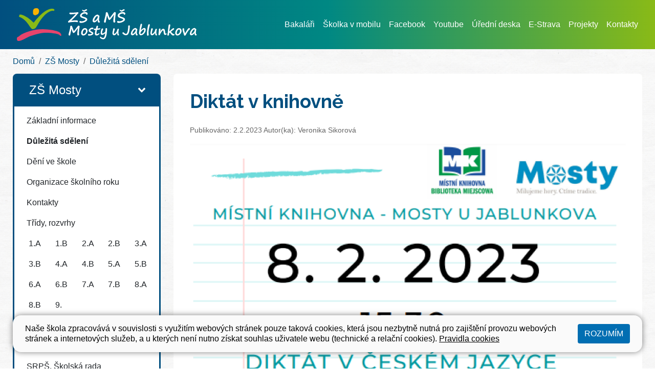

--- FILE ---
content_type: text/html; charset=utf-8
request_url: https://www.zsmostyujablunkova.cz/zs-mosty/dulezita-sdeleni/diktat-v-knihovne.1177
body_size: 4710
content:
<!DOCTYPE html>
<html lang="cs">
	<head>
		<meta charset="UTF-8">
		<title>Diktát v knihovně | ZŠ Mosty</title>
		<meta content="width=device-width, initial-scale=1" name="viewport">
		<meta http-equiv="X-UA-Compatible" content="IE=edge">
		<link href="/assets/front/css/main.css?1764758241" rel="stylesheet" type="text/css">


<link rel="apple-touch-icon" sizes="180x180" href="/apple-touch-icon.png">
<link rel="icon" type="image/png" sizes="32x32" href="/favicon-32x32.png">
<link rel="icon" type="image/png" sizes="16x16" href="/favicon-16x16.png">
<link rel="manifest" href="/site.webmanifest">
<link rel="mask-icon" href="/safari-pinned-tab.svg" color="#5bbad5">
<meta name="msapplication-TileColor" content="#ffffff">
<meta name="theme-color" content="#ffffff">


					<meta property="og:image" content="https://www.zsmostyujablunkova.cz/assets/front/img/share_fallback.png">
			<meta property="og:image:width" content="1080">
			<meta property="og:image:height" content="600">

			<script type="text/javascript">
				!function(a,b){"use strict";function c(){if(!f){f=!0;for(var a=0;a<e.length;a++)e[a].fn.call(window,e[a].ctx);e=[]}}function d(){"complete"===document.readyState&&c()}a=a||"docReady",b=b||window;var e=[],f=!1,g=!1;b[a]=function(a,b){if(f)return void setTimeout(function(){a(b)},1);e.push({fn:a,ctx:b}),"complete"===document.readyState||!document.attachEvent&&"interactive"===document.readyState?setTimeout(c,1):g||(document.addEventListener?(document.addEventListener("DOMContentLoaded",c,!1),window.addEventListener("load",c,!1)):(document.attachEvent("onreadystatechange",d),window.attachEvent("onload",c)),g=!0)}}("docReady",window);
//# sourceMappingURL=docready.min.js.map
			</script>
		<link href="https://fonts.googleapis.com/css?family=Lato:400,400i,700|Raleway:700&display=swap&subset=latin-ext" rel="stylesheet">
	</head>
	<body class="section-zs-mosty">
		<header class="mb-0">
			<nav class="navbar-container bg-light">
				<div class=" border-nav">
					<div class="container-fluid-limited">
						<div class="navbar navbar-primary text-primary">
							<a class="navbar-brand" href="/">
								<img class="navbar-brand-logo" src="/assets/front/img/logo-zs-a-ms-mosty-u-jablunkova-white-v3.svg" alt="ZŠ a MŠ Mosty u Jablunkova">
							</a>
							<button class="navbar-toggler" type="button" data-toggle="collapse" data-target=".nav-collapsible" aria-controls="nav-collapsible" aria-expanded="false" aria-expanded="false" aria-label="Zobrazit / skrýt navigaci">
								<span class="navbar-toggler-icon"></span>
							</button>
								<div class="nav-collapse collapse nav-collapsible">
									<ul class="navbar-nav">
													<li class="nav-item">
														<a href="https://zsmostyujablunkova.bakalari.cz:444/bakaweb/next/login.aspx" class="nav-link" target="_blank">Bakaláři</a>
													</li>
													<li class="nav-item">
														<a href="https://moje.skolkavmobilu.cz/skolka/" class="nav-link" target="_blank">Školka v mobilu</a>
													</li>
													<li class="nav-item">
														<a href="https://www.facebook.com/zsmostyujablunkova" class="nav-link" target="_blank">Facebook</a>
													</li>
													<li class="nav-item">
														<a href="https://www.youtube.com/user/zsmostyujablunkova/" class="nav-link" target="_blank">Youtube</a>
													</li>
													<li class="nav-item">
														<a class="nav-link" href="/web/uredni-deska">Úřední deska</a>
													</li>
													<li class="nav-item">
														<a class="nav-link" href="/web/e-strava">E-Strava</a>
													</li>
													<li class="nav-item">
														<a class="nav-link" href="/web/projekty">Projekty</a>
													</li>
													<li class="nav-item">
														<a class="nav-link" href="/web/kontakty">Kontakty</a>
													</li>
									</ul>
								</div>
						</div>
					</div>
				</div>
			</nav>
		</header>
		<main class="content pb-3 bg-paper" role="main">
				<div class="container-fluid-limited">
					<ol class="breadcrumb mb-0">
						<li class="breadcrumb-item "><a href="/">Domů</a></li>
						<li class="breadcrumb-item"><!--
								--><a href="/zs-mosty">ZŠ Mosty</a><!--
						--></li>
						<li class="breadcrumb-item"><!--
								--><a href="/zs-mosty/dulezita-sdeleni">Důležitá sdělení</a><!--
						--></li>
					</ol>
		<div class="row">
			<div class="col-12 col-md-4 col-xl-3">
				<div class="collapse nav-collapsible">
								<div class="aside-nav aside-nav-zs-mosty active">
									<a class="aside-nav-header" href="/zs-mosty">
										<div class="aside-nav-header-body">
											<div class="aside-nav-header-title">
												ZŠ Mosty
											</div>
										</div>
										<div class="aside-nav-header-indicator">
											<svg class="icon icon-chevron">
												<use xlink:href="/assets/front/img/icons.svg#icon-chevron" aria-hidden="true"></use>
											</svg>
										</div>
									</a>
		<ul class="tree-nav">
	<li>
			<a href="/zs-mosty/zakladni-informace">
				Základní informace
			</a>
		
	</li>
	<li class="active">
			<a href="/zs-mosty/dulezita-sdeleni">
				Důležitá sdělení
			</a>
		
	</li>
	<li>
			<a href="/zs-mosty/deni-ve-skole">
				Dění ve škole
			</a>
		
	</li>
	<li>
			<a href="/zs-mosty/organizace-skolniho-roku">
				Organizace školního roku
			</a>
		
	</li>
	<li>
			<a href="/zs-mosty/kontakty">
				Kontakty
			</a>
		
	</li>
	<li>
			<a href="/zs-mosty/tridy-rozvrhy">
				Třídy, rozvrhy
			</a>
			<ul class="tree-nav-floated clearfix">
					<li>
						<a href="/zs-mosty/tridy-rozvrhy/1-a">
							1.A
						</a>
					</li>
					<li>
						<a href="/zs-mosty/tridy-rozvrhy/1-b">
							1.B
						</a>
					</li>
					<li>
						<a href="/zs-mosty/tridy-rozvrhy/2-a">
							2.A
						</a>
					</li>
					<li>
						<a href="/zs-mosty/tridy-rozvrhy/2-b">
							2.B
						</a>
					</li>
					<li>
						<a href="/zs-mosty/tridy-rozvrhy/3-a">
							3.A
						</a>
					</li>
					<li>
						<a href="/zs-mosty/tridy-rozvrhy/3-b">
							3.B
						</a>
					</li>
					<li>
						<a href="/zs-mosty/tridy-rozvrhy/4-a">
							4.A
						</a>
					</li>
					<li>
						<a href="/zs-mosty/tridy-rozvrhy/4-b">
							4.B
						</a>
					</li>
					<li>
						<a href="/zs-mosty/tridy-rozvrhy/5-a">
							5.A
						</a>
					</li>
					<li>
						<a href="/zs-mosty/tridy-rozvrhy/5-b">
							5.B
						</a>
					</li>
					<li>
						<a href="/zs-mosty/tridy-rozvrhy/6-a">
							6.A
						</a>
					</li>
					<li>
						<a href="/zs-mosty/tridy-rozvrhy/6-b">
							6.B
						</a>
					</li>
					<li>
						<a href="/zs-mosty/tridy-rozvrhy/7-a">
							7.A
						</a>
					</li>
					<li>
						<a href="/zs-mosty/tridy-rozvrhy/7-b">
							7.B
						</a>
					</li>
					<li>
						<a href="/zs-mosty/tridy-rozvrhy/8-a">
							8.A
						</a>
					</li>
					<li>
						<a href="/zs-mosty/tridy-rozvrhy/8-b">
							8.B
						</a>
					</li>
					<li>
						<a href="/zs-mosty/tridy-rozvrhy/9-a">
							9.
						</a>
					</li>
			</ul>
		
	</li>
	<li>
			<a href="/zs-mosty/skolni-poradenske-pracoviste">
				Školní poradenské pracoviště
			</a>
		
	</li>
	<li>
			<a href="/zs-mosty/zajmove-utvary">
				Zájmové útvary
			</a>
		
	</li>
	<li>
			<a href="/zs-mosty/srps-skolska-rada">
				SRPŠ, Školská rada
			</a>
		
	</li>
	<li>
			<a href="http://zsmostyujablunkova.cz/web/projekty" target="_blank">Projekty</a>
		
	</li>
	<li>
			<a href="/zs-mosty/dokumenty">
				Dokumenty
			</a>
		
	</li>
	<li>
			<a href="/zs-mosty/jidelna">
				Jídelna
			</a>
		
	</li>
	<li>
			<a href="/zs-mosty/skolni-parlament">
				Školní parlament
			</a>
</li></ul>								</div>
								<div class="aside-nav aside-nav-sd-mosty">
									<a class="aside-nav-header" href="/sd-mosty">
										<div class="aside-nav-header-body">
											<div class="aside-nav-header-title">
												ŠD Mosty
											</div>
										</div>
										<div class="aside-nav-header-indicator">
											<svg class="icon icon-chevron">
												<use xlink:href="/assets/front/img/icons.svg#icon-chevron" aria-hidden="true"></use>
											</svg>
										</div>
									</a>
		<ul class="tree-nav">
	<li>
			<a href="/sd-mosty/zakladni-informace">
				Základní informace
			</a>
		
	</li>
	<li>
			<a href="/sd-mosty/aktuality">
				Aktuality
			</a>
		
	</li>
	<li>
			<a href="/sd-mosty/organizace-skolniho-roku">
				Organizace školního roku
			</a>
		
	</li>
	<li>
			<a href="/sd-mosty/zajmove-utvary">
				Zájmové útvary
			</a>
		
	</li>
	<li>
			<a href="/sd-mosty/kontakty">
				Kontakty
			</a>
		
	</li>
	<li>
			<a href="/sd-mosty/dokumenty">
				Dokumenty
			</a>
		
	</li>
	<li>
			<a href="/sd-mosty/1-oddeleni-bublinky">
				1. Oddělení - Bublinky
			</a>
		
	</li>
	<li>
			<a href="/sd-mosty/2-oddeleni-tygrici">
				2. Oddělení - Tygříci
			</a>
		
	</li>
	<li>
			<a href="/sd-mosty/3-oddeleni-smajlici">
				3. Oddělení - Smajlíci
			</a>
		
	</li>
	<li>
			<a href="/sd-mosty/4-oddeleni-draci">
				4. Oddělení - Draci
			</a>
</li></ul>								</div>
								<div class="aside-nav aside-nav-ms-dolni">
									<a class="aside-nav-header" href="/ms-dolni">
										<div class="aside-nav-header-body">
											<div class="aside-nav-header-title">
												MŠ Dolní
											</div>
										</div>
										<div class="aside-nav-header-indicator">
											<svg class="icon icon-chevron">
												<use xlink:href="/assets/front/img/icons.svg#icon-chevron" aria-hidden="true"></use>
											</svg>
										</div>
									</a>
		<ul class="tree-nav">
	<li>
			<a href="/ms-dolni/zakladni-informace">
				Základní informace
			</a>
		
	</li>
	<li>
			<a href="/ms-dolni/aktuality">
				Aktuality
			</a>
		
	</li>
	<li>
			<a href="/ms-dolni/provoz-ms">
				Provoz MŠ
			</a>
		
	</li>
	<li>
			<a href="/ms-dolni/organizace-skolniho-roku">
				Organizace školního roku
			</a>
		
	</li>
	<li>
			<a href="/ms-dolni/u-zajice">
				U Zajíce
			</a>
		
	</li>
	<li>
			<a href="/ms-dolni/u-zajicka">
				U Zajíčka
			</a>
		
	</li>
	<li>
			<a href="http://zsmostyujablunkova.cz/web/projekty" target="_blank">Projekty</a>
		
	</li>
	<li>
			<a href="/ms-dolni/srps">
				SRPŠ
			</a>
		
	</li>
	<li>
			<a href="/ms-dolni/kontakty">
				Kontakty
			</a>
		
	</li>
	<li>
			<a href="/ms-dolni/dokumenty">
				Dokumenty
			</a>
		
	</li>
	<li>
			<a href="/ms-dolni/jidelna">
				Jídelna
			</a>
</li></ul>								</div>
								<div class="aside-nav aside-nav-ms-stred">
									<a class="aside-nav-header" href="/ms-stred">
										<div class="aside-nav-header-body">
											<div class="aside-nav-header-title">
												MŠ Střed
											</div>
										</div>
										<div class="aside-nav-header-indicator">
											<svg class="icon icon-chevron">
												<use xlink:href="/assets/front/img/icons.svg#icon-chevron" aria-hidden="true"></use>
											</svg>
										</div>
									</a>
		<ul class="tree-nav">
	<li>
			<a href="/ms-stred/zakladni-informace">
				Základní informace
			</a>
		
	</li>
	<li>
			<a href="/ms-stred/aktuality">
				Aktuality
			</a>
		
	</li>
	<li>
			<a href="/ms-stred/provoz-ms">
				Provoz MŠ
			</a>
		
	</li>
	<li>
			<a href="/ms-stred/organizace-skolniho-roku">
				Organizace školního roku
			</a>
		
	</li>
	<li>
			<a href="/ms-stred/u-veverky">
				U Veverky
			</a>
		
	</li>
	<li>
			<a href="/ms-stred/u-krtecka">
				U Krtečka
			</a>
		
	</li>
	<li>
			<a href="/ms-stred/u-mysky">
				U Myšky
			</a>
		
	</li>
	<li>
			<a href="http://zsmostyujablunkova.cz/web/projekty" target="_blank">Projekty</a>
		
	</li>
	<li>
			<a href="/ms-stred/srps">
				SRPŠ
			</a>
		
	</li>
	<li>
			<a href="/ms-stred/kontakty">
				Kontakty
			</a>
		
	</li>
	<li>
			<a href="/ms-stred/dokumenty">
				Dokumenty
			</a>
		
	</li>
	<li>
			<a href="/ms-stred/jidelna">
				Jídelna
			</a>
		
	</li>
	<li>
			<a href="/ms-stred/fotogalerie">
				Fotogalerie
			</a>
</li></ul>								</div>
								<div class="aside-nav aside-nav-ms-sance">
									<a class="aside-nav-header" href="/ms-sance">
										<div class="aside-nav-header-body">
											<div class="aside-nav-header-title">
												MŠ Šance
											</div>
										</div>
										<div class="aside-nav-header-indicator">
											<svg class="icon icon-chevron">
												<use xlink:href="/assets/front/img/icons.svg#icon-chevron" aria-hidden="true"></use>
											</svg>
										</div>
									</a>
		<ul class="tree-nav">
	<li>
			<a href="/ms-sance/zakladni-informace">
				Základní informace
			</a>
		
	</li>
	<li>
			<a href="/ms-sance/aktuality">
				Aktuality
			</a>
		
	</li>
	<li>
			<a href="/ms-sance/provoz-ms">
				Provoz MŠ
			</a>
		
	</li>
	<li>
			<a href="/ms-sance/organizace-skolniho-roku">
				Organizace školního roku
			</a>
		
	</li>
	<li>
			<a href="/ms-sance/u-jezka">
				U Ježka
			</a>
		
	</li>
	<li>
			<a href="http://zsmostyujablunkova.cz/web/projekty" target="_blank">Projekty</a>
		
	</li>
	<li>
			<a href="/ms-sance/srps">
				SRPŠ
			</a>
		
	</li>
	<li>
			<a href="/ms-sance/kontakty">
				Kontakty
			</a>
		
	</li>
	<li>
			<a href="/ms-sance/dokumenty">
				Dokumenty
			</a>
		
	</li>
	<li>
			<a href="/ms-sance/jidelna">
				Jídelna
			</a>
</li></ul>								</div>
								<div class="aside-nav aside-nav-zs-a-ms-hrcava">
									<a class="aside-nav-header" href="/zs-a-ms-hrcava">
										<div class="aside-nav-header-body">
											<div class="aside-nav-header-title">
												ZŠ A MŠ Hrčava
											</div>
										</div>
										<div class="aside-nav-header-indicator">
											<svg class="icon icon-chevron">
												<use xlink:href="/assets/front/img/icons.svg#icon-chevron" aria-hidden="true"></use>
											</svg>
										</div>
									</a>
		<ul class="tree-nav">
	<li>
			<a href="/zs-a-ms-hrcava/zakladni-informace">
				Základní informace
			</a>
		
	</li>
	<li>
			<a href="/zs-a-ms-hrcava/aktuality">
				Aktuality
			</a>
		
	</li>
	<li>
			<a href="/zs-a-ms-hrcava/organizace-skolniho-roku">
				Organizace školního roku
			</a>
		
	</li>
	<li>
			<a href="/zs-a-ms-hrcava/trida-zs">
				Třída ZŠ
			</a>
		
	</li>
	<li>
			<a href="/zs-a-ms-hrcava/provoz-sd">
				Provoz ŠD
			</a>
		
	</li>
	<li>
			<a href="/zs-a-ms-hrcava/provoz-ms">
				Provoz MŠ
			</a>
		
	</li>
	<li>
			<a href="/zs-a-ms-hrcava/trida-ms">
				Třída MŠ
			</a>
		
	</li>
	<li>
			<a href="http://zsmostyujablunkova.cz/web/projekty" target="_blank">Projekty</a>
		
	</li>
	<li>
			<a href="/zs-a-ms-hrcava/kontakty">
				Kontakty
			</a>
		
	</li>
	<li>
			<a href="/zs-a-ms-hrcava/dokumenty">
				Dokumenty
			</a>
		
	</li>
	<li>
			<a href="/zs-a-ms-hrcava/jidelna">
				Jídelna
			</a>
</li></ul>								</div>
				</div>
			</div>
			<div class="col-12 col-md-8 col-xl-9">
						<article class="detail detail-post">
			<h1 class="detail-title">Diktát v knihovně</h1>
			<div class="detail-meta">
				Publikováno: 2.2.2023
					Autor(ka): Veronika Sikorová
			</div>
				<p><img style="display: block; margin-left: auto; margin-right: auto;" src="/files/editor/7/dikat.png" alt="1" width="916" height="1337" /></p>
		</article>

			</div>
		</div>
	</div>

		</main>
		<footer class="footer bg-base-threes">
			<div class="container-fluid-limited">
				<div class="row">
					<div class="col-12 col-lg-4 mb-5 mb-lg-0 text-left">
						<div class="footer-section">
							<h4>Základní škola a mateřská škola Mosty u Jablunkova 750, příspěvková organizace</h4>
							<address class="mb-5">
								73998 Mosty u Jablunkova 750<br><br>
								ZŠ: <a href="mailto:skola@zsmostyujablunkova.cz">skola@zsmostyujablunkova.cz</a><br>
								MŠ: <a href="mailto:ms@zsmostyujablunkova.cz">ms@zsmostyujablunkova.cz</a>
							</address>
							<h4>Fakturační údaje</h4>
							<address>
								<p>Základní škola a mateřská škola Mosty u Jablunkova 750, příspěvková organizace</p>
								<p>73998 Mosty u Jablunkova 750</p>
								<p>
									IČO: 75029901<br>
									DIČ: CZ75029901<br>
									Bankovní účet školy: 2700907067/2010<br>
									Účet školní jídelny: 2200907079/2010
								</p>
							</address>
							<h4>Pověřenec GDPR</h4>
							<address>
								Taťána Groušlová<br>
								Tel: <a href="tel:+420601169616">601 169 616</a><br>
								E-mail: <a href="mailto:poverenec.soj@seznam.cz">poverenec.soj@seznam.cz</a>
							</address>

						</div>
					</div>
					<div class="col-12 col-lg-4">
						<div class="footer-section mb-5 mb-lg-0 text-left">
							<address>
								<h4>Základní škola Mosty</h4>
								<p>73998 Mosty u Jablunkova 750</p>
								Sekretariát: <a href="tel:+420558367614">558 367 614</a><br>
								Sborovna 1. stupně: <a href="tel:+420702560338">702 560 338</a><br>
								Sborovna 2. stupně: <a href="tel:+420724478519">724 478 519</a><br>
								Družina: <a href="tel:+420724478518">724 478 518</a><br>
								Jídelna: <a href="tel:+420778168209">778 168 209</a>
							</address>
							<div class="mb-5">
								<a target="_blank" href="https://goo.gl/maps/2Gv42WVoay85US8T9">Mapa</a>
							</div>
							<address>
								<h4>Základní škola a mateřská škola Hrčava</h4>
								<p>73998 Hrčava 85</p>
								Tel: <a href="tel:+420558331024">558 331 024</a><br>
								E-mail: <a href="mailto:hrcava@zsmostyujablunkova.cz">hrcava@zsmostyujablunkova.cz</a><br>
								Jídelna: <a href="tel:+420558331024">558 331 024</a>
							</address>
							<div>
								<a target="_blank" href="https://goo.gl/maps/X7v2jiBhTkFCEGuk9">Mapa</a>
							</div>
						</div>
					</div>
					<div class="col-12 col-lg-4">
						<div class="footer-section mb-5 mb-lg-0 text-left">
							<address>
								<h4>Mateřská škola Dolní</h4>
								<p>73998 Mosty u Jablunkova 388</p>
								Tel: <a href="tel:+420733526257">733 526 257</a><br>
								E-mail: <a href="mailto:msdolni@zsmostyujablunkova.cz">msdolni@zsmostyujablunkova.cz</a><br>
								Jídelna: <a href="tel:+420733526268">733 526 268</a>
							</address>
							<div class="mb-5">
								<a href="https://goo.gl/maps/z7qJ2WshRcBjUHjU7">Mapa</a>
							</div>
							<address>
								<h4>Mateřská škola Střed</h4>
								<p>73998 Mosty u Jablunkova 788</p>
								Školka: <a href="tel:+420553034887">553 034 887</a><br>
								E-mail: <a href="mailto:msstred@zsmostyujablunkova.cz">msstred@zsmostyujablunkova.cz</a><br>
								Jídelna: <a href="tel:+420725790975">725 790 975</a>
							</address>
							<div class="mb-5">
								<a target="_blank" href="https://goo.gl/maps/yTb7knuh4xQuocoV9">Mapa</a>
							</div>
							<address>
								<h4>Mateřská škola Šance</h4>
								<p>73998 Mosty u Jablunkova 484</p>
								Školka: <a href="tel:+420733526279">733 526 279</a><br>
								E-mail: <a href="mailto:mssance@zsmostyujablunkova.cz">mssance@zsmostyujablunkova.cz</a><br>
								Jídelna: <a href="tel:+420725822115">725 822 115</a>
							</address>
							<div>
								<a href="https://goo.gl/maps/cXDUrjRLBSRXWq7X8">Mapa</a>
							</div>
						</div>
					</div>
				</div>
			</div>
		</footer>
		<div class="py-3 bg-make-by ">
			<div class="container-fluid-limited">
				<div class="row">
					<div class="col-8 ">
						Všechna práva vyhrazena. Copyright © 2026
						| <a class="text-white" href="/mapa-stranek">Mapa stránek</a>
						| <a href="/web/prohlaseni-o-pristupnosti" class="text-white">Prohlášení o přístupnosti</a>
						| <a href="/web/pravidla-cookies" class="text-white">Pravidla COOKIES</a>
						| <a class="text-white" href="/admin">Přihlásit</a>
					</div>
					<div class="col-4">
						<a class="float-right text-white" href="https://www.web-skoly.cz" title="" target="_blank">Web školy</a>
					</div>
				</div>
			</div>
		</div>

		<div class="c_cuk d-none">
			<div class="container-fluid-limited ">

				<div class="c_base  pt-3 pb-3 pt-md-3 pb-md-3 p-3 pl-md-4 pr-md-4 ">
					<div class="d-flex flex-column   flex-md-row justify-content-between align-items-center">
						<div class="c_notice pr-md-5">
							<p>Naše škola zpracovává v souvislosti s využitím webových stránek pouze taková cookies, která jsou nezbytně nutná pro zajištění provozu webových stránek a internetových služeb, a u kterých není nutno získat souhlas uživatele webu (technické a relační cookies).  <a href="/web/pravidla-cookies">Pravidla cookies</a></p>
						</div>
						<div class="c_button d-flex flex-column mt-3 mt-md-0">
							<button data-status="allow_all" class="btn-cookies btn accept_cookies text-uppercase ">
								Rozumím
							</button>
						</div>
					</div>
				</div>
			</div>
		</div>

			<script src="/assets/front/js/all.min.js?1764758241" type="text/javascript"></script>
			<!-- Matomo -->
			<script type="text/javascript">
				var _paq = window._paq || [];
				_paq.push(['disableCookies']);
				_paq.push(['trackPageView']);
				_paq.push(['enableLinkTracking']);
				(function() {
					var u="https://piwik.pilotmedia.cz/";
					_paq.push(['setTrackerUrl', u+'matomo.php']);
					_paq.push(['setSiteId', '56']);
					var d=document, g=d.createElement('script'), s=d.getElementsByTagName('script')[0];
					g.type='text/javascript'; g.async=true; g.defer=true; g.src=u+'matomo.js'; s.parentNode.insertBefore(g,s);
				})();
			</script>
			<!-- End Matomo Code -->
		

	</body>
</html>

--- FILE ---
content_type: image/svg+xml
request_url: https://www.zsmostyujablunkova.cz/assets/front/img/icons.svg
body_size: 72151
content:
<svg aria-hidden="true" style="position: absolute; width: 0; height: 0; overflow: hidden;" version="1.1" xmlns="http://www.w3.org/2000/svg" xmlns:xlink="http://www.w3.org/1999/xlink">
	<defs>
		<symbol id="icon-chat" viewBox="0 0 32 32">
			<title>chat</title>
			<path d="M27.311 4.691c-3.022-3.022-7.037-4.691-11.312-4.691s-8.29 1.662-11.312 4.684c-5.83 5.83-6.253 15.146-1.059 21.458-0.717 1.468-1.568 2.446-2.52 2.915-0.583 0.288-0.911 0.918-0.818 1.561 0.101 0.65 0.596 1.153 1.246 1.253 0.355 0.054 0.737 0.087 1.133 0.087v0c1.964 0 4.028-0.677 5.75-1.863 2.319 1.247 4.926 1.903 7.579 1.903 4.276 0 8.29-1.662 11.312-4.684s4.684-7.043 4.684-11.312-1.662-8.29-4.684-11.312zM26.031 26.036c-2.681 2.681-6.246 4.155-10.032 4.155-2.533 0-5.019-0.677-7.184-1.95-0.141-0.080-0.302-0.127-0.456-0.127-0.194 0-0.395 0.067-0.556 0.188-2.051 1.588-4.115 1.823-5.019 1.843 1.079-0.804 1.984-2.051 2.741-3.786 0.141-0.322 0.080-0.697-0.154-0.965-4.959-5.602-4.698-14.14 0.596-19.435 2.681-2.681 6.246-4.155 10.032-4.155 3.793 0 7.352 1.474 10.032 4.155 5.535 5.542 5.535 14.549 0 20.078z"></path>
			<path d="M20.060 8.672c-1.448 0-2.808 0.563-3.833 1.588l-0.228 0.228-0.228-0.228c-1.025-1.025-2.386-1.588-3.833-1.588-1.441 0-2.801 0.563-3.82 1.582-1.025 1.025-1.588 2.386-1.582 3.827 0 1.448 0.57 2.801 1.588 3.827l7.231 7.231c0.174 0.174 0.409 0.268 0.637 0.268s0.462-0.087 0.637-0.261l7.251-7.224c1.025-1.025 1.588-2.386 1.588-3.827 0-1.448-0.563-2.808-1.582-3.833-1.025-1.025-2.386-1.588-3.827-1.588zM22.6 16.64l-6.608 6.581-6.594-6.594c-0.684-0.684-1.059-1.588-1.059-2.553s0.375-1.87 1.052-2.547c0.677-0.677 1.582-1.052 2.547-1.052s1.87 0.375 2.553 1.059l0.871 0.871c0.355 0.355 0.925 0.355 1.28 0l0.864-0.864c0.684-0.684 1.588-1.059 2.553-1.059 0.958 0 1.863 0.375 2.547 1.059s1.059 1.588 1.052 2.547c0 0.965-0.375 1.87-1.059 2.553z"></path>
		</symbol>
		<symbol id="icon-facebook" viewBox="0 0 28 32">
			<title>facebook</title>
			<path d="M28 3.544v24.906c0 0.856-0.694 1.544-1.544 1.544h-7.137v-10.837h3.637l0.544-4.225h-4.188v-2.7c0-1.225 0.337-2.056 2.094-2.056h2.238v-3.781c-0.387-0.050-1.712-0.169-3.262-0.169-3.225 0-5.438 1.969-5.438 5.588v3.119h-3.65v4.225h3.65v10.844h-13.4c-0.85 0-1.544-0.694-1.544-1.544v-24.913c0-0.85 0.694-1.544 1.544-1.544h24.906c0.856 0 1.55 0.694 1.55 1.544z"></path>
		</symbol>
		<symbol id="icon-chevron" viewBox="0 0 22 32">
			<title>chevron</title>
			<path d="M19.768 15.661l-13.25 13.25c-0.447 0.447-1.161 0.447-1.607 0l-2.965-2.965c-0.447-0.447-0.447-1.161 0-1.607l9.482-9.482-9.482-9.482c-0.447-0.447-0.447-1.161 0-1.607l2.965-2.965c0.447-0.447 1.161-0.447 1.607 0l13.25 13.25c0.447 0.447 0.447 1.161 0 1.607z"></path>
		</symbol>
		<symbol id="icon-file-o" viewBox="0 0 32 32">
			<title>file-o</title>
			<path d="M28.499 6.786c0.661 0.661 1.214 1.982 1.214 2.928v20.571c0 0.946-0.768 1.714-1.714 1.714h-24c-0.946 0-1.714-0.768-1.714-1.714v-28.571c0-0.946 0.768-1.714 1.714-1.714h16c0.946 0 2.267 0.553 2.928 1.214zM20.571 2.429v6.714h6.714c-0.107-0.304-0.267-0.607-0.393-0.733l-5.59-5.59c-0.125-0.125-0.429-0.286-0.733-0.393zM27.429 29.714v-18.286h-7.429c-0.946 0-1.714-0.768-1.714-1.714v-7.429h-13.714v27.429h22.857z"></path>
		</symbol>
		<symbol id="icon-file-excel" viewBox="0 0 32 32">
			<title>file-excel</title>
			<path d="M28.499 6.786c0.661 0.661 1.214 1.982 1.214 2.928v20.571c0 0.946-0.768 1.714-1.714 1.714h-24c-0.946 0-1.714-0.768-1.714-1.714v-28.571c0-0.946 0.768-1.714 1.714-1.714h16c0.946 0 2.267 0.553 2.928 1.214zM20.571 2.429v6.714h6.714c-0.107-0.304-0.267-0.607-0.393-0.733l-5.59-5.59c-0.125-0.125-0.429-0.286-0.733-0.393zM27.429 29.714v-18.286h-7.429c-0.946 0-1.714-0.768-1.714-1.714v-7.429h-13.714v27.429h22.857zM9.946 25.536v1.893h5.018v-1.893h-1.339l1.839-2.875c0.214-0.339 0.321-0.607 0.375-0.607h0.035c0.018 0.072 0.054 0.125 0.089 0.178 0.072 0.143 0.178 0.25 0.304 0.429l1.911 2.875h-1.358v1.893h5.197v-1.893h-1.214l-3.429-4.875 3.482-5.035h1.197v-1.911h-4.982v1.911h1.321l-1.839 2.839c-0.214 0.339-0.375 0.607-0.375 0.59h-0.035c-0.018-0.072-0.054-0.125-0.089-0.178-0.072-0.125-0.161-0.25-0.304-0.41l-1.893-2.839h1.358v-1.911h-5.178v1.911h1.214l3.375 4.857-3.464 5.054h-1.214z"></path>
		</symbol>
		<symbol id="icon-file-pdf" viewBox="0 0 32 32">
			<title>file-pdf</title>
			<path d="M28.499 6.786c0.661 0.661 1.214 1.982 1.214 2.928v20.571c0 0.946-0.768 1.714-1.714 1.714h-24c-0.946 0-1.714-0.768-1.714-1.714v-28.571c0-0.946 0.768-1.714 1.714-1.714h16c0.946 0 2.267 0.553 2.928 1.214zM20.571 2.429v6.714h6.714c-0.107-0.304-0.267-0.607-0.393-0.733l-5.59-5.59c-0.125-0.125-0.429-0.286-0.733-0.393zM27.429 29.714v-18.286h-7.429c-0.946 0-1.714-0.768-1.714-1.714v-7.429h-13.714v27.429h22.857zM18.25 19.125c0.447 0.358 0.946 0.679 1.499 1 0.75-0.089 1.447-0.125 2.089-0.125 1.197 0 2.714 0.143 3.161 0.875 0.125 0.178 0.232 0.501 0.035 0.928-0.018 0.018-0.035 0.054-0.054 0.072v0.018c-0.054 0.321-0.321 0.679-1.267 0.679-1.143 0-2.875-0.518-4.375-1.304-2.482 0.267-5.089 0.822-7 1.482-1.839 3.143-3.25 4.679-4.321 4.679-0.178 0-0.339-0.035-0.501-0.125l-0.429-0.214c-0.054-0.018-0.072-0.054-0.107-0.089-0.089-0.089-0.161-0.286-0.107-0.642 0.178-0.822 1.143-2.197 3.358-3.358 0.143-0.089 0.321-0.035 0.41 0.107 0.018 0.018 0.035 0.054 0.035 0.072 0.553-0.911 1.197-2.072 1.911-3.518 0.803-1.607 1.429-3.178 1.857-4.679-0.571-1.946-0.75-3.946-0.429-5.125 0.125-0.447 0.393-0.714 0.75-0.714h0.393c0.267 0 0.482 0.089 0.625 0.267 0.214 0.25 0.267 0.642 0.161 1.214-0.018 0.054-0.035 0.107-0.072 0.143 0.018 0.054 0.018 0.089 0.018 0.143v0.536c-0.018 1.125-0.035 2.197-0.25 3.429 0.625 1.875 1.553 3.393 2.607 4.25zM7.965 26.464c0.536-0.25 1.304-1.018 2.447-2.822-1.339 1.035-2.178 2.214-2.447 2.822zM15.072 10.035c-0.178 0.501-0.178 1.358-0.035 2.358 0.054-0.286 0.089-0.553 0.125-0.786 0.035-0.304 0.089-0.553 0.125-0.768 0.018-0.054 0.035-0.089 0.072-0.143-0.018-0.018-0.018-0.054-0.035-0.089-0.018-0.321-0.125-0.518-0.232-0.642 0 0.035-0.018 0.054-0.018 0.072zM12.857 21.839c1.571-0.625 3.321-1.125 5.072-1.447-0.178-0.143-0.358-0.267-0.518-0.41-0.875-0.768-1.661-1.839-2.267-3.143-0.339 1.089-0.839 2.25-1.482 3.518-0.267 0.501-0.536 1-0.803 1.482zM24.393 21.553c-0.089-0.089-0.553-0.429-2.501-0.429 0.875 0.321 1.679 0.501 2.214 0.501 0.161 0 0.25 0 0.321-0.018 0-0.018-0.018-0.035-0.035-0.054z"></path>
		</symbol>
		<symbol id="icon-file-picture" viewBox="0 0 32 32">
			<title>file-picture</title>
			<path d="M28.5 6.786q0.5 0.5 0.857 1.357t0.357 1.571v20.571q0 0.714-0.5 1.214t-1.214 0.5h-24q-0.714 0-1.214-0.5t-0.5-1.214v-28.571q0-0.714 0.5-1.214t1.214-0.5h16q0.714 0 1.571 0.357t1.357 0.857zM20.571 2.429v6.714h6.714q-0.179-0.518-0.393-0.732l-5.589-5.589q-0.214-0.214-0.732-0.393zM27.429 29.714v-18.286h-7.429q-0.714 0-1.214-0.5t-0.5-1.214v-7.429h-13.714v27.429h22.857zM25.143 21.714v5.714h-18.286v-3.429l3.429-3.429 2.286 2.286 6.857-6.857zM10.286 18.286q-1.429 0-2.429-1t-1-2.429 1-2.429 2.429-1 2.429 1 1 2.429-1 2.429-2.429 1z"></path>
		</symbol>
		<symbol id="icon-file-powerpoint" viewBox="0 0 32 32">
			<title>file-powerpoint</title>
			<path d="M28.499 6.786c0.661 0.661 1.214 1.982 1.214 2.928v20.571c0 0.946-0.768 1.714-1.714 1.714h-24c-0.946 0-1.714-0.768-1.714-1.714v-28.571c0-0.946 0.768-1.714 1.714-1.714h16c0.946 0 2.267 0.553 2.928 1.214zM20.571 2.429v6.714h6.714c-0.107-0.304-0.267-0.607-0.393-0.733l-5.59-5.59c-0.125-0.125-0.429-0.286-0.733-0.393zM27.429 29.714v-18.286h-7.429c-0.946 0-1.714-0.768-1.714-1.714v-7.429h-13.714v27.429h22.857zM9.714 25.536v1.893h5.839v-1.893h-1.661v-2.982h2.447c0.768 0 1.464-0.035 2.107-0.267 1.607-0.553 2.607-2.214 2.607-4.161s-0.965-3.447-2.447-4.072c-0.679-0.267-1.501-0.339-2.321-0.339h-6.571v1.911h1.642v9.911h-1.642zM16.018 20.536h-2.125v-4.786h2.143c0.625 0 1.107 0.107 1.482 0.321 0.642 0.375 1 1.107 1 2.054 0 1-0.358 1.768-1.107 2.143-0.375 0.178-0.839 0.267-1.393 0.267z"></path>
		</symbol>
		<symbol id="icon-file-sound" viewBox="0 0 32 32">
			<title>file-sound</title>
			<path d="M28.5 6.786q0.5 0.5 0.857 1.357t0.357 1.571v20.571q0 0.714-0.5 1.214t-1.214 0.5h-24q-0.714 0-1.214-0.5t-0.5-1.214v-28.571q0-0.714 0.5-1.214t1.214-0.5h16q0.714 0 1.571 0.357t1.357 0.857zM20.571 2.429v6.714h6.714q-0.179-0.518-0.393-0.732l-5.589-5.589q-0.214-0.214-0.732-0.393zM27.429 29.714v-18.286h-7.429q-0.714 0-1.214-0.5t-0.5-1.214v-7.429h-13.714v27.429h22.857zM13.357 15.179q0.357 0.143 0.357 0.536v9.714q0 0.393-0.357 0.536-0.143 0.036-0.214 0.036-0.214 0-0.411-0.161l-2.964-2.982h-2.339q-0.25 0-0.411-0.161t-0.161-0.411v-3.429q0-0.25 0.161-0.411t0.411-0.161h2.339l2.964-2.982q0.286-0.268 0.625-0.125zM20.804 27.482q0.554 0 0.893-0.429 2.304-2.839 2.304-6.482t-2.304-6.482q-0.286-0.375-0.768-0.429t-0.839 0.25q-0.375 0.304-0.42 0.777t0.259 0.848q1.786 2.196 1.786 5.036t-1.786 5.036q-0.304 0.375-0.259 0.848t0.42 0.759q0.321 0.268 0.714 0.268zM17.036 24.839q0.482 0 0.839-0.357 1.554-1.661 1.554-3.911t-1.554-3.911q-0.321-0.339-0.804-0.357t-0.821 0.304-0.357 0.795 0.321 0.83q0.929 1.018 0.929 2.339t-0.929 2.339q-0.339 0.357-0.321 0.83t0.357 0.795q0.357 0.304 0.786 0.304z"></path>
		</symbol>
		<symbol id="icon-file-text" viewBox="0 0 32 32">
			<title>file-text</title>
			<path d="M28.499 6.786c0.661 0.661 1.214 1.982 1.214 2.928v20.571c0 0.946-0.768 1.714-1.714 1.714h-24c-0.946 0-1.714-0.768-1.714-1.714v-28.571c0-0.946 0.768-1.714 1.714-1.714h16c0.946 0 2.267 0.553 2.928 1.214zM20.571 2.429v6.714h6.714c-0.107-0.304-0.267-0.607-0.393-0.733l-5.59-5.59c-0.125-0.125-0.429-0.286-0.733-0.393zM27.429 29.714v-18.286h-7.429c-0.946 0-1.714-0.768-1.714-1.714v-7.429h-13.714v27.429h22.857zM9.143 14.286c0-0.321 0.25-0.571 0.571-0.571h12.571c0.321 0 0.571 0.25 0.571 0.571v1.143c0 0.321-0.25 0.571-0.571 0.571h-12.571c-0.321 0-0.571-0.25-0.571-0.571v-1.143zM22.286 18.286c0.321 0 0.571 0.25 0.571 0.571v1.143c0 0.321-0.25 0.571-0.571 0.571h-12.571c-0.321 0-0.571-0.25-0.571-0.571v-1.143c0-0.321 0.25-0.571 0.571-0.571h12.571zM22.286 22.857c0.321 0 0.571 0.25 0.571 0.571v1.143c0 0.321-0.25 0.571-0.571 0.571h-12.571c-0.321 0-0.571-0.25-0.571-0.571v-1.143c0-0.321 0.25-0.571 0.571-0.571h12.571z"></path>
		</symbol>
		<symbol id="icon-file-video" viewBox="0 0 32 32">
			<title>file-video</title>
			<path d="M28.5 6.786q0.5 0.5 0.857 1.357t0.357 1.571v20.571q0 0.714-0.5 1.214t-1.214 0.5h-24q-0.714 0-1.214-0.5t-0.5-1.214v-28.571q0-0.714 0.5-1.214t1.214-0.5h16q0.714 0 1.571 0.357t1.357 0.857zM20.571 2.429v6.714h6.714q-0.179-0.518-0.393-0.732l-5.589-5.589q-0.214-0.214-0.732-0.393zM27.429 29.714v-18.286h-7.429q-0.714 0-1.214-0.5t-0.5-1.214v-7.429h-13.714v27.429h22.857zM16 13.714q0.929 0 1.607 0.679t0.679 1.607v6.857q0 0.929-0.679 1.607t-1.607 0.679h-6.857q-0.929 0-1.607-0.679t-0.679-1.607v-6.857q0-0.929 0.679-1.607t1.607-0.679h6.857zM24.786 13.75q0.357 0.143 0.357 0.536v10.286q0 0.393-0.357 0.536-0.143 0.036-0.214 0.036-0.25 0-0.411-0.161l-4.732-4.75v-1.607l4.732-4.75q0.161-0.161 0.411-0.161 0.071 0 0.214 0.036z"></path>
		</symbol>
		<symbol id="icon-file-word" viewBox="0 0 32 32">
			<title>file-word</title>
			<path d="M28.499 6.786c0.661 0.661 1.214 1.982 1.214 2.928v20.571c0 0.946-0.768 1.714-1.714 1.714h-24c-0.946 0-1.714-0.768-1.714-1.714v-28.571c0-0.946 0.768-1.714 1.714-1.714h16c0.946 0 2.267 0.553 2.928 1.214zM20.571 2.429v6.714h6.714c-0.107-0.304-0.267-0.607-0.393-0.733l-5.59-5.59c-0.125-0.125-0.429-0.286-0.733-0.393zM27.429 29.714v-18.286h-7.429c-0.946 0-1.714-0.768-1.714-1.714v-7.429h-13.714v27.429h22.857zM6.447 13.714v1.911h1.25l2.928 11.803h2.839l2.286-8.661c0.089-0.267 0.143-0.536 0.178-0.822 0.018-0.143 0.035-0.286 0.035-0.429h0.072l0.054 0.429c0.054 0.25 0.072 0.536 0.161 0.822l2.286 8.661h2.839l2.928-11.803h1.25v-1.911h-5.358v1.911h1.607l-1.768 7.822c-0.072 0.286-0.107 0.59-0.125 0.822l-0.035 0.375h-0.072c0-0.107-0.035-0.25-0.054-0.375-0.054-0.232-0.089-0.536-0.161-0.822l-2.571-9.733h-2.035l-2.571 9.733c-0.072 0.286-0.089 0.59-0.143 0.822l-0.072 0.375h-0.072l-0.035-0.375c-0.018-0.232-0.054-0.536-0.125-0.822l-1.768-7.822h1.607v-1.911h-5.358z"></path>
		</symbol>
		<symbol id="icon-file-zip" viewBox="0 0 32 32">
			<title>file-zip</title>
			<path d="M13.714 6.857v-2.286h-2.286v2.286h2.286zM16 9.143v-2.286h-2.286v2.286h2.286zM13.714 11.429v-2.286h-2.286v2.286h2.286zM16 13.714v-2.286h-2.286v2.286h2.286zM28.5 6.786q0.5 0.5 0.857 1.357t0.357 1.571v20.571q0 0.714-0.5 1.214t-1.214 0.5h-24q-0.714 0-1.214-0.5t-0.5-1.214v-28.571q0-0.714 0.5-1.214t1.214-0.5h16q0.714 0 1.571 0.357t1.357 0.857zM20.571 2.429v6.714h6.714q-0.179-0.518-0.393-0.732l-5.589-5.589q-0.214-0.214-0.732-0.393zM27.429 29.714v-18.286h-7.429q-0.714 0-1.214-0.5t-0.5-1.214v-7.429h-2.286v2.286h-2.286v-2.286h-9.143v27.429h22.857zM16.232 16.839l1.911 6.232q0.143 0.482 0.143 0.929 0 1.482-1.295 2.455t-3.277 0.973-3.277-0.973-1.295-2.455q0-0.446 0.143-0.929 0.375-1.125 2.143-7.071v-2.286h2.286v2.286h1.411q0.393 0 0.696 0.232t0.411 0.607zM13.714 25.143q0.946 0 1.616-0.339t0.67-0.804-0.67-0.804-1.616-0.339-1.616 0.339-0.67 0.804 0.67 0.804 1.616 0.339z"></path>
		</symbol>
		<symbol id="icon-bell" viewBox="0 0 29 32">
			<title>bell</title>
			<path d="M14.48 0c0.88 0 1.52 0.64 1.6 1.52 0 0 0 0.080 0 0.080v1.76c2.24 0.4 4.24 1.52 5.76 3.28 1.44 1.76 2.32 3.92 2.32 6.16v9.6l4.8 4.8h-28.96l4.8-4.8v-9.6c0-2.24 0.8-4.48 2.32-6.16 1.44-1.76 3.52-2.88 5.76-3.28v-1.76c0-0.88 0.64-1.52 1.52-1.6 0 0 0 0 0.080 0zM17.68 28.88c0 0.88-0.4 1.68-0.96 2.24-1.28 1.2-3.28 1.2-4.48 0-0.64-0.56-0.96-1.36-0.96-2.24h6.4z"></path>
		</symbol>
		<symbol id="icon-cutlery" viewBox="0 0 32 32">
			<title>cutlery</title>
			<path d="M10.237 19.99h-0.403c-0.403 0-0.725-0.081-1.128-0.161l-8.222 8.222c-0.403 0.403-0.403 1.048 0 1.451 0 0 0 0 0 0l2.096 2.176c0.403 0.403 1.048 0.403 1.451 0 0 0 0 0 0 0l9.995-9.914-1.854-2.015-1.934 0.242z"></path>
			<path d="M32 6.69c-0.403-0.403-1.048-0.403-1.37 0l-5.401 5.401c-0.564 0.484-1.37 0.403-1.854-0.161-0.403-0.484-0.403-1.209 0-1.693l5.32-5.32c0.403-0.403 0.403-1.048 0-1.451s-1.048-0.403-1.451 0l-5.32 5.32c-0.484 0.484-1.29 0.484-1.854 0-0.484-0.484-0.484-1.29 0-1.854l5.32-5.32c0.322-0.484 0.242-1.048-0.242-1.37-0.322-0.242-0.806-0.242-1.209 0l-6.045 6.045c-1.37 1.37-1.934 3.385-1.451 5.32l4.030 4.030c1.934 0.484 3.95-0.081 5.32-1.451l6.045-6.045c0.484-0.403 0.484-1.048 0.161-1.451z"></path>
			<path d="M2.741 0.725c-0.242-0.161-0.484-0.322-0.806-0.322h-0.161c-0.322 0.081-0.645 0.322-0.806 0.564-1.773 3.627-1.048 8.060 1.854 10.882l5.078 5.159c0.484 0.484 1.209 0.806 1.854 0.806h0.242l2.982-0.242 12.897 13.945c0.242 0.242 0.484 0.322 0.806 0.322v0c0.322 0 0.564-0.081 0.806-0.322l2.176-2.257c0.242-0.161 0.322-0.484 0.322-0.725 0-0.322-0.081-0.564-0.322-0.806l-26.922-27.003z"></path>
		</symbol>
		<symbol id="icon-envelope" viewBox="0 0 32 32">
			<title>envelope</title>
			<path d="M32 12.4v16c0 0.8-0.267 1.6-0.933 2.267-0.533 0.667-1.467 0.933-2.267 0.933h-25.6c-0.8 0-1.6-0.4-2.267-0.933-0.533-0.533-0.933-1.333-0.933-2.267v-16c0-1.067 0.533-2.133 1.6-2.667l14.4-9.067 14.4 9.067c1.067 0.533 1.6 1.6 1.6 2.667zM3.2 12.4l12.8 8 12.8-8-12.8-8-12.8 8z"></path>
		</symbol>
		<symbol id="icon-file" viewBox="0 0 32 32">
			<title>file</title>
			<path d="M18.933 0h-12.533c-0.8 0-1.6 0.267-2.133 0.933-0.533 0.533-0.933 1.333-0.933 2.133v25.867c0 1.733 1.333 3.067 3.067 3.067v0h18.8c1.733 0 3.067-1.333 3.067-3.067v0-19.6l-9.333-9.333zM17.6 1.733l8.8 8.933h-7.067c-0.933 0-1.733-0.8-1.733-1.733v-7.2z"></path>
		</symbol>
		<symbol id="icon-logo" viewBox="0 0 32 32">
			<title>logo</title>
			<path d="M14.636 23.738l0.052-0.184 0.052-0.236 0.052-0.052 0.052-0.105 0.21-0.21 0.157-0.131 0.052-0.052 0.052-0.184 0.052-0.105 0.105-0.052 0.052-0.052 0.236-0.052h1.207l0.236 0.052 0.262-0.026 0.079 0.184 0.052 0.052 0.105 0.052 0.052 0.052 0.079 0.131 0.052 0.184 0.052 0.289 0.157 0.157 0.052 0.236v0.341l-0.052 0.21-0.052 0.052-0.052 0.105-0.052 0.184-0.052 0.079-0.105 0.052-0.105 0.105-0.21 0.105h-1.757l-0.393-0.052-0.105-0.105-0.367-0.105-0.052-0.052-0.052-0.184-0.052-0.079-0.052-0.105v-0.498zM23.528 23.843l-0.105 0.052-0.236 0.052-0.052 0.052-0.052 0.079v0.105l0.052 0.052h0.341l0.052-0.052 0.184-0.052 0.052-0.052 0.105-0.052 0.052-0.052h0.052l-0.157 0.157-0.105 0.052-0.052 0.052-0.105 0.052-0.105 0.105v0.105l0.052 0.052h0.236l0.184-0.052 0.052-0.052 0.184-0.052 0.105-0.052 0.052-0.052v0.289l-0.105 0.105-0.105 0.052-0.052 0.052-0.184 0.052-0.184 0.079-0.184 0.052h-0.105l-0.105 0.052-0.052 0.052-0.105 0.052-0.052 0.079-0.105 0.052-0.052 0.052-0.184 0.052-0.079 0.079-0.21 0.105-0.367 0.105-0.052 0.079-0.184 0.052-0.079 0.052-0.393 0.052-0.184 0.052-0.105 0.052-0.289 0.052-0.105 0.052-0.341 0.052-0.052 0.052-0.105 0.052-0.236 0.052h-0.184l-0.105 0.052-0.184 0.052-0.341 0.052-0.105 0.052-0.236 0.052-0.341 0.052h-0.289l-0.184 0.052-0.052 0.105-0.184 0.052-0.052 0.052-0.105 0.052-0.105 0.105-0.052 0.446v0.289l0.105 0.105v0.105l0.052 0.184 0.052 0.105 0.157 0.157-1.364 0.052-0.341 0.052-0.446 0.052-0.184 0.052-0.393 0.052-0.866 0.052-0.393 0.052-0.236 0.052h-0.184l0.052-0.866 0.052-0.341v-0.341l-0.105-0.105-0.105-0.052-0.052-0.052-0.052-0.236-0.052-0.052-0.236-0.052-0.052-0.052-0.472-0.105-0.341-0.052-0.393-0.052-0.184-0.052-0.236-0.052-0.525-0.052-0.472-0.105-0.105-0.052-0.184-0.052-0.42-0.21-0.052-0.052-0.026 0.026-0.105-0.052-0.105-0.105-0.105-0.052-0.105-0.105-0.105-0.052-0.105-0.079-0.105-0.105-0.052-0.131-0.052-0.052-0.052-0.105-0.236-0.236 0.105-0.184 0.157 0.157 0.079 0.131 0.052 0.052h0.184l0.026-0.052 0.052-0.052v-0.105l-0.157-0.157-0.052-0.105-0.052-0.052-0.105-0.184 0.105-0.052 0.052 0.052 0.052 0.184 0.052 0.105 0.052 0.052 0.052 0.105 0.052 0.052h0.052l0.052-0.105 0.105-0.052v-0.052l-0.052-0.052-0.105-0.21-0.026-0.157-0.052-0.42 0.289 0.131 0.105 0.21 0.052 0.079 0.105 0.105 0.105 0.052 0.105 0.105 0.052 0.105 0.63 0.63 0.105 0.052 0.42 0.42 0.105 0.052 0.184 0.052 0.42 0.21 0.236 0.052 0.184 0.052 0.341 0.052 0.184 0.052 0.289 0.052h1.784l0.105-0.052 0.105-0.105 0.105-0.052 0.105-0.105v-0.577h2.046l0.262 0.262 0.052 0.105 0.052 0.052 0.052 0.105 0.105 0.105 0.184 0.052 0.105 0.052v0.052h0.184l0.105-0.052 0.289-0.052 0.184-0.052 0.472-0.105 0.577-0.105 0.42-0.21 0.21-0.21h0.184l0.105-0.052 0.052-0.052 0.105-0.052 0.105-0.105 0.105-0.052 0.236-0.184 0.157-0.157 0.184-0.052 0.105-0.052 0.105-0.105 0.105-0.052 0.052-0.105 0.052-0.052 0.052-0.105 0.393-0.052 0.052-0.052 0.105-0.052v-0.052l0.052-0.052 0.105-0.052 0.289-0.052 0.289 0.052 0.131 0.052zM2.098 20.197l-0.052 0.052-0.105 0.052h-0.472l-0.052-0.052-0.079-0.052v-0.052l0.105-0.052 0.052-0.052 0.105-0.052 0.105-0.105 0.21-0.105 0.105-0.105 0.105-0.052 0.079 0.052v0.393l-0.105 0.131zM2.623 19.41v0zM2.597 19.384l-0.105-0.289zM22.216 15.58l0.052-0.734 0.105-0.105 0.105-0.052 0.052-0.052 0.105-0.052 0.184-0.052 0.105-0.105 0.236-0.052h0.393l0.236 0.052h0.079l0.21 0.21 0.105 0.21 0.052 0.236 0.052 1.154 0.052 0.236v0.734l-0.052 0.236-0.026 0.131-0.105 0.052-0.682 0.052h-0.184l-0.682-0.052-0.052-0.052-0.052-0.105-0.262-0.262-0.052-0.236v-1.154l0.026-0.236zM9.836 17.18l-0.052 0.052-0.052 0.105-0.052 0.052-0.105 0.052-0.184 0.184-0.105 0.052-0.184 0.052-0.236 0.052h-0.577l-0.236-0.052-0.157-0.052-0.393-0.393-0.052-0.105-0.052-0.052-0.052-0.079-0.052-0.184-0.052-0.236v-0.289l0.052-0.236 0.052-0.734 0.052-0.105 0.21-0.21 0.105-0.052 0.052-0.052 0.157-0.052 0.446-0.052h0.577l0.105 0.052 0.052 0.052 0.105 0.052 0.105 0.105 0.105 0.052 0.184 0.052 0.157 0.157 0.052 0.393 0.052 0.236v0.341l-0.052 0.236 0.026 0.603zM22.321 14.269l-0.052 0.052-0.052 0.105-0.052 0.052-0.184 0.052-0.052 0.105h-0.105l-0.052 0.472v2.177l0.052 0.184 0.105 0.21 0.052 0.052 0.184 0.052 0.105 0.105 0.052 0.105 0.105 0.052 0.341 0.052h0.105l0.052 0.052-0.105 0.105-0.052 3.016-0.105 0.052-8.734 0.052-0.787 0.052-0.236 0.052h-0.236l-0.262-0.052h-2.282l-0.157 0.131h-0.289l-0.236-0.052-0.105-0.052-0.105-0.341-0.052-0.052v-2.702h-0.131l0.079-0.236 0.367-0.105 0.236-0.052 0.105-0.052 0.262-0.262 0.105-0.052 0.105-0.105 0.052-0.289 0.052-0.236v-0.105l-0.052-1.548-0.052-0.105-0.079-0.105-0.052-0.052-0.052-0.105-0.105-0.105-0.052-0.079-0.052-0.052-0.236-0.052-0.184-0.052-0.105-0.052-0.052-0.052-0.42-0.21 0.052-0.131 0.131-0.026 0.052 0.052h0.918l0.289-0.052h3.541l0.289 0.052h0.052l2.859-0.052 0.236-0.052h1.207l0.236 0.052h0.052l0.289-0.052h2.964l0.289 0.052 0.052 0.052-0.105 0.079zM9.049 13.246l0.052-0.052 0.105-0.21 0.052-0.052 0.105-0.052 0.105-0.21 0.21-0.21 0.052-0.105 0.105-0.052 0.052-0.052 0.184-0.052 0.052-0.105 0.052-0.052 0.105-0.052 0.105-0.105 0.105-0.052 0.315-0.315 0.105-0.052 0.157-0.157 0.079-0.052 0.21-0.21 0.105-0.052 0.262-0.262 7.921-0.052 0.236 0.052h0.052l0.236-0.052h0.236l0.236 0.052 0.105 0.21 0.052 0.052 0.105 0.21 0.105 0.105 0.052 0.105 0.052 0.052 0.052 0.105 0.052 0.052 0.052 0.105 0.105 0.105 0.052 0.105 0.052 0.052 0.052 0.105 0.052 0.052 0.052 0.105 0.105 0.105 0.052 0.105 0.105 0.105 0.052 0.105 0.21 0.21 0.105 0.21 0.105 0.052 0.052 0.105v0.184h-0.42l-0.918 0.052h0.157l-0.577 0.052h-8.262l-0.577-0.052h-0.105l-0.734 0.052-0.761 0.052-0.236 0.052h-0.184l-0.236-0.052h-0.63l-0.026-0.079 0.052-0.184v-0.052l0.079-0.026zM6.531 8.734l-0.157 0.157-0.079 0.131v0.105l0.052 0.052h0.341l0.105-0.052 0.105-0.105v0.105l-0.052 0.105-0.105 0.052-0.052 0.052v0.105l0.052 0.052h0.236l0.157-0.157 0.105-0.052 0.236 0.105-0.052 0.105-0.367 0.367-0.105 0.21-0.052 0.236-0.157 0.105-0.052 0.105-0.052 0.052-0.105 0.052-0.052 0.184-0.052 0.052-0.184 0.157-0.052 0.236-0.105 0.21-0.052 0.236-0.105 0.367-0.079 0.262-0.105 0.184-0.052 0.525-0.052 0.105-0.131 0.603v1.075l0.052 0.105 0.052 0.184 0.052 0.052 0.052 0.105 0.105 0.052 0.052 0.052 0.157 0.052 0.21 0.105 0.184 0.052 0.157 0.052 0.052 0.052 0.052 0.184v0.105l0.131 0.289v0.341l-0.079 0.236-0.052 0.052-0.052 0.157-0.052 0.052v0.105l-0.105 0.105-0.184 0.367-0.052 0.289v0.787l-0.052 0.131v0.105l0.052 0.787 0.052 0.052 0.052 0.184 0.052 0.052 0.052 0.105 0.052 0.052 0.052 0.105 0.157 0.157 0.157 0.315 0.262 0.262 0.052 0.105 0.42 0.42 0.052 0.105 0.052 0.184 0.21 0.21 0.052 0.184 0.052 0.105 0.052 0.052 0.052 0.105 0.052 0.052 0.052 0.105v0.052h-0.393l-0.052-0.052 0.052 0.131-0.289-0.289h-0.21l-0.052 0.052v0.184l0.052 0.052 0.105 0.052 0.105 0.105 0.052 0.105v0.262l-0.052-0.052-0.052-0.105-0.105-0.105-0.21-0.105h-0.289l-0.079 0.026v0.184l0.105 0.105 0.105 0.052 0.157 0.157v0.184l-0.105 0.105-0.157-0.052-0.052-0.052-0.052-0.079-0.157-0.157-0.052-0.184-0.105-0.105-0.052-0.105-0.052-0.052-0.105-0.184-0.052-0.052-0.052-0.184-0.052-0.289-0.052-1.6-0.052-0.63-0.052-0.236-0.052-0.63-0.052-0.105-0.052-0.184-0.079-0.026-0.236-0.236-1.259-0.052h-0.341l-0.236 0.236-0.105 0.052v0.236l-0.052 0.289-0.052 0.236-0.052 0.079-0.052 0.052-0.052-0.052-0.052-0.184-0.157-0.315-0.052-0.184-0.052-0.105-0.105-0.105-0.052-0.105-0.052-0.367-0.052-0.393-0.052-0.236-0.052-0.052-0.052-0.184-0.052-0.236v-0.446l0.079-0.236v-2.020h-0.131l0.079-0.236 0.052-0.052 0.105-0.052h0.105l0.157 0.157 0.052 0.184 0.236 0.184 0.052 0.105 0.052 0.052 0.236 0.184 0.157 0.052 0.289 0.052h0.734l0.052-0.052 0.105-0.052 0.105-0.105 0.052-2.859 0.052-0.446 0.052-0.236 0.052-0.525 0.105-0.682 0.157-0.262 0.052-0.184 0.105-0.052 0.052-0.289 0.157-0.052 0.052-0.105 0.157-0.157 0.105-0.341 0.157-0.157 0.236-0.052v0.079l-0.052 0.079zM24.997 8.393l0.052 0.105 0.052 0.184 0.052 0.341 0.105 0.105h0.105l0.052-0.052 0.236-0.918 0.052 0.052 0.052 0.105 0.052 0.525 0.105 0.105v1.311l0.105 0.787 0.052 0.236 0.052 0.184 0.052 0.787 0.052 0.63 0.21 0.42 0.21 0.21 0.052 0.105 0.052 0.052 0.105 0.052 0.105 0.105h0.577l0.105-0.105 0.105-0.052 0.052-0.052 0.105-0.052 0.236-0.052h0.262v1.836l-0.052 0.236-0.052 0.577v2.229l-0.052 0.734-0.184-0.052-0.105-0.052-0.157-0.157h-0.236l-0.289-0.052h-0.787l-0.157 0.157-0.052 0.105-0.105 0.367-0.052 0.105-0.052 0.918-0.105 0.131-0.052 0.236-0.052 0.052-0.052 0.341-0.052 0.866-0.052 0.21-0.052 0.105-0.052 0.236-0.052 0.052-0.052-0.236-0.052-0.052h-0.105l-0.052 0.052-0.105 0.079-0.105 0.21-0.052 0.341-0.052 0.105-0.052 0.184-0.052 0.105-0.052-0.184v-0.289l0.052-0.21v-0.341l-0.052-0.052h-0.157l-0.052 0.052-0.21 0.42-0.052 0.236-0.052 0.341v-1.154l-0.052-0.052h-0.105l-0.079 0.052-0.052 0.734-0.052-0.105-0.079-0.63h-0.131l0.052-0.289 0.052-0.393 0.052-0.105 0.052-0.184 0.157-0.315 0.052-0.184 0.21-0.42 0.052-0.052 0.052-0.105 0.052-0.052 0.052-0.105 0.052-0.184 0.052-0.052 0.052-0.131 0.052-0.052-0.026-0.131 0.131-0.079 0.052-0.105 0.052-0.184 0.157-0.157 0.157-0.315v-0.446l-0.052-0.341-0.052-0.184-0.052-0.236-0.052-0.052 0.079-0.157-0.105-0.105c-0.341 0-0.341 0.079-0.341-0.236v-1.128h0.446l0.236-0.052 0.105-0.052 0.184-0.052v-0.052l0.052-0.105 0.052-0.184 0.052-0.105 0.052-0.289v-1.364l-0.052-0.236-0.052-0.105-0.052-0.446-0.052-0.236-0.052-0.289-0.079-0.446-0.052-0.341-0.052-0.105-0.498-0.498-0.052-0.105-0.052-0.052-0.052-0.105-0.079-0.105-0.079-0.052-0.052-0.052-0.052-0.105v-0.105l-0.289-0.052-0.052-0.42-0.052-0.393 0.052-0.052 0.105 0.105 0.105 0.21 0.105 0.105h0.131l0.052-0.052v-0.236l-0.052-0.079-0.052-0.131-0.052-0.052-0.052-0.184-0.052-0.446 0.105 0.105 0.052 0.236 0.052 0.184 0.052 0.105 0.052 0.184 0.105 0.105h0.105l0.052-0.052v-0.393l-0.052-0.184-0.052-0.289 0.079-0.105zM17.207 8.341l-0.052 0.63-0.052 0.289-0.157 0.157-0.052 0.105-0.105 0.079-0.262 0.052-0.105 0.184h-0.105l-0.052-0.052h-0.42l-0.052 0.052-0.236 0.052h-0.63l-0.236-0.079-0.052-0.052-0.341-0.052-0.367-0.105-0.105-0.052-0.052-0.052-0.184-0.052-0.052-0.184-0.052-0.079-0.052-0.052-0.052-0.105-0.052-0.184v-0.446l0.052-0.341 0.105-0.21 0.052-0.236-0.026-0.131 0.131-0.079 0.052-0.105 0.052-0.052 0.131-0.052 0.341-0.105 0.052-0.052 0.446-0.052 1.652-0.052 0.052 0.052 0.289 0.052 0.472 0.472 0.052 0.525v0.236l-0.026 0.079zM14.505 8.21v0zM18.859 3.148l-0.105 0.052-0.131 0.052-0.105 0.105-0.052 0.157-0.105 0.052v0.918l0.131-0.026 0.079 0.131 0.105 0.052 0.052 0.052 0.052 0.105 0.105 0.052 0.052 0.052 0.052 0.105 0.184 0.052 0.052 0.157 0.236 0.052 0.052 0.052 0.052 0.105 0.393 0.052 0.052 0.052 0.367 0.105 0.131-0.026 0.079 0.131 0.472 0.105 0.105 0.105 0.341 0.052 0.052 0.052 0.184-0.026 0.079 0.131 0.341 0.236 1.023 0.105 0.734 0.052 0.105 0.052-0.446 0.052-0.393 0.052v0.236h-0.341v0.393l0.184 0.052 0.105 0.052-0.052 0.105h-0.446v0.577l0.236 0.052 0.21 0.21 0.052 0.105v0.052h-0.341l-0.236-0.052-0.105-0.105-0.341-0.236-0.236-0.052-0.105-0.052-0.052-0.105-0.289-0.236-0.236-0.052-0.262-0.262-0.21-0.079-0.052-0.052-0.052-0.105-0.157-0.079-0.052-0.157-0.105-0.105v-0.105l-0.472-0.157-0.315-0.157-0.105-0.079-0.052-0.052-0.315-0.157-0.236-0.052-0.105-0.052-0.105-0.105h-1.6l-0.236 0.052-0.105 0.105-0.131 0.052-0.734 0.105-0.446 0.052-0.577 0.052h-0.079l-0.105-0.052-0.052-0.052-0.052-0.105-0.236-0.236h-1.941l-0.184 0.105-0.184 0.052-0.341 0.052-0.315 0.236-0.052 0.105-0.052 0.052-0.367 0.079-0.105 0.105h-0.105l-0.105 0.157-0.105 0.052-0.42 0.42-0.052 0.105-0.052 0.052-0.052 0.105-0.052 0.052-0.184 0.157-0.052 0.105-0.184 0.105-0.052 0.236-0.079 0.184-0.052 0.052-0.052 0.105-0.105 0.052v0.131l-0.682-0.052-0.105-0.052v-0.052l0.105-0.052 0.157-0.157v-0.157l-0.052-0.052h-0.289l-0.052 0.052-0.052-0.341-0.052-0.052h-0.105l-0.052 0.052h-0.21l-0.105 0.105-0.052-0.289h-0.341l-0.105 0.105-0.052 0.105h-0.052l-0.079-0.026 0.105-0.105 0.052-0.105 0.052-0.052 0.052-0.105 0.052-0.052 0.052-0.105 0.105-0.052 0.157-0.052 0.052-0.052 0.105-0.052 0.105-0.105 0.157-0.052 0.052-0.052 0.105-0.157h0.157l0.105-0.105h0.184l0.105-0.105 0.105-0.052 0.289-0.052 0.105-0.105 0.184-0.105 0.157-0.157 0.184-0.052 0.052-0.105 0.184-0.052 0.262-0.052 1.049-0.052 0.577-0.052 0.105-0.105h0.184l0.682-0.052 0.393-0.052 0.289-0.262 0.236-0.052 0.052-0.052 0.236-0.052v-1.023l-0.236-0.052-0.052-0.079-0.105-0.105-0.131-0.052-0.105-0.052-0.052-0.105-0.367-0.131-0.236-0.052-0.026-0.079 0.21-0.21 0.341-0.052 0.184-0.052 0.446-0.052 0.105-0.105 0.341-0.052h4.354l0.341 0.052 0.105 0.105v0.052l-0.157 0.105zM12.643 2.466l-0.341 0.105-0.052 0.393-0.236 0.236-0.052 0.105v0.367l0.105 0.105 0.105 0.052 0.052 0.105 0.341 0.052 0.472 0.105 0.157 0.157 0.105 0.052h0.131l-0.052 0.446-0.105 0.052-0.866 0.052-0.393 0.105-0.289 0.052-1.495 0.079-0.105 0.105-0.341 0.052-0.236 0.052-0.052 0.052-0.105 0.052-0.052 0.052-0.105 0.052-0.052 0.052-0.105 0.052-0.052 0.052-0.21 0.105-0.052 0.052-0.105 0.052-0.052 0.052-0.184 0.052-0.052 0.052-0.157 0.052-0.315 0.157-0.052 0.052-0.105 0.052-0.131 0.105-0.105 0.105-0.105 0.052-0.105 0.105-0.105 0.052-0.052 0.052-0.105 0.052-0.42 0.42-0.052 0.105-0.052 0.052-0.052 0.105-0.052 0.052-0.105 0.157v0.236l0.105 0.105 0.315 0.105h0.289l0.052-0.052v0.289l0.052 0.052h0.236l0.052 0.105v0.105l0.052 0.052 0.157 0.105 0.131-0.026 0.105 0.131 0.262-0.026 0.079 0.184 0.393 0.052h0.393l0.105-0.052 0.052-0.052 0.105-0.052 0.052-0.052 0.052-0.105 0.105-0.105 0.052-0.184 0.052-0.052 0.052-0.105 0.157-0.157 0.052-0.157 0.105-0.105 0.052-0.105 0.105-0.105 0.105-0.052 0.105-0.105h0.105l0.472-0.472 0.236-0.184 0.052-0.052 0.184-0.052 0.105-0.052 0.184-0.052 0.052-0.052 0.105-0.052 0.052-0.052 0.105-0.052 0.184-0.052 0.105-0.052 0.236-0.052h0.787l0.236 0.052 0.184 0.052 0.236 0.052-0.052 0.105h-0.262l-0.262 0.262 0.052 0.052-0.21 0.21-0.052 0.184-0.262 0.236-0.052 0.734v0.577l0.052 0.393 0.105 0.21 0.315 0.315-1.207 0.079h-0.105l-0.052-0.052h-0.157l-0.052 0.052-0.157 0.079-0.21 0.21-0.052 0.131-0.052 0.052-0.079 0.105-0.157 0.157-0.184 0.052-0.052 0.131-0.21 0.105-0.131 0.079-0.341 0.341-0.105 0.052-0.157 0.157-0.105 0.052-0.105 0.105-0.052 0.105-0.262 0.262-0.105 0.052-0.184 0.184-0.079 0.052-0.105 0.105-0.052 0.105-0.052 0.052-0.052 0.079-0.052 0.052-0.052 0.105-0.052 0.052-0.052 0.105-0.079 0.079-0.052 0.105-0.052 0.289v0.131l0.105 0.105 0.052 0.105v0.052l-0.105 0.105v0.184l0.052 0.052-0.052 0.052h-0.577l-0.131 0.079-0.105 0.105-0.052 0.105-0.052 0.052-0.341 0.052-0.052 0.052h-0.105l-0.079 0.079v0.289l-0.341-0.052-0.052-0.052-0.131-0.052-0.21-0.105-0.052-0.079h-0.131l0.052-1.495 0.052-0.105 0.105-0.105 0.052-0.289 0.052-0.105 0.105-0.367-0.026-0.184 0.131-0.079 0.052-0.341 0.052-0.289 0.105-0.105 0.105-0.21 0.105-0.052 0.052-0.105 0.052-0.052 0.105-0.052 0.105-0.105 0.184-0.236 0.052-0.052 0.052-0.105 0.052-0.052 0.052-0.105 0.052-0.184v-0.184l0.105-0.105v-0.446l-0.052-0.105-0.236-0.052-0.079-0.079h-0.052l-0.052-0.052v-0.157l-0.472-0.472h-0.393l-0.131 0.052-0.105 0.052-0.052 0.052-0.157 0.105-0.052 0.105-0.105 0.105-0.079 0.105-0.105 0.105-0.079 0.052-0.105 0.052-0.157 0.157-0.157 0.551-0.105 0.157 0.026 0.131-0.131 0.105-0.052 1.023-0.052 0.236-0.052 0.446-0.052 2.177v0.446l-0.236 0.184-0.105-0.052-0.131-0.131-0.105-0.052-0.184-0.079h-0.105l-0.052-0.052-0.079-0.052v-0.052l-0.105-0.052-0.105-0.105h-0.052v-0.052l-0.105-0.052-0.157-0.157-0.105-0.052h-0.341l-0.105 0.105-0.236-0.262 0.052-0.052 0.052-0.184 0.052-0.052 0.052-0.105 0.052-0.236v-0.157h-0.262l-0.052 0.052-0.052 0.184-0.236-0.052-0.105-0.052-0.079-0.131-0.21-0.21-0.052-0.105-0.105-0.105-0.079-0.105-0.105-0.052h-0.236l-0.052 0.052-0.157 0.315-0.052 0.079-0.105 0.21-0.079 0.184-0.052 0.105v0.052l0.105 0.052 0.131 0.131h0.105l0.052-0.289 0.052-0.052 0.105-0.21 0.236-0.052v0.184l0.052 0.079 0.184 0.184 0.052 0.105 0.105 0.105 0.105 0.131 0.052 0.052 0.052 0.236 0.052 0.052h0.131l-0.026 1.416-0.052 1.757v0.42l0.052 0.105 0.052 0.184 0.052 0.052 0.052 0.236 0.052 0.393 0.052 0.341 0.105 0.21-0.052-0.052h-0.21l-0.105 0.052-0.052 0.052-0.315 0.157-0.052 0.052-0.105 0.052-0.157 0.157-0.184 0.105-0.21 0.105-0.184 0.052-0.052 0.079-0.052 0.052v0.105l0.052 0.184 0.052 0.105 0.052 0.052 0.105 0.052 0.21 0.21 0.105 0.052h0.341l0.236-0.052 0.105-0.052 0.105-0.026 0.157-0.052 0.052-0.052 0.21-0.105 0.105-0.105v-0.734l0.105 0.21 0.052 0.184 0.052 0.052 0.052 0.184 0.21 0.21 0.105 0.052h0.236l0.157-0.315 0.105-0.367 0.105-0.21 0.052-0.184 0.052-0.052 0.052-0.236 0.105-0.052 0.236-0.052h0.525l0.236 0.052 0.105 0.052 0.052 0.184 0.052 0.105 0.052 0.577 0.052 0.105 0.052 0.236 0.052 0.525 0.052 1.311 0.052 0.289 0.052 0.341 0.052 0.105 0.052 0.184 0.052 0.052 0.052 0.184 0.052 0.052 0.052 0.105 0.105 0.105v0.079l0.052 0.184 0.105 0.052 0.157 0.157 0.315 0.105h0.289l0.105-0.052 0.105-0.105 0.052-0.184 0.367-0.157h0.236l0.052-0.052c0-0.498 0.079-0.341 0.629-0.341l0.157-0.157 0.052-0.289 0.052-0.184v-0.184l-0.052-0.184-0.656-0.656-0.157-0.315-0.157-0.157-0.079-0.105-0.262-0.262-0.079-0.131-0.105-0.21-0.184-0.184-0.052-0.105-0.052-0.052-0.052-0.105-0.079-0.079-0.052-0.184-0.052-0.052-0.052-0.236v-0.236l0.079-0.236 0.052-1.075 0.157-0.315h0.052l0.052 0.105 0.21 0.105 0.079 0.105 0.21 0.105 0.052 0.052 0.289 0.052 0.341 0.052 0.289 0.052h0.131l-0.052 0.289v3.489l0.157 0.157h0.157l0.236-0.052h0.866l0.236 0.052h0.105l0.289-0.052h3.174l0.289 0.052h0.105l0.236-0.052h0.787c0.315 0 0.315 0.052 0 0.052l-0.105 0.052-0.052 0.052-0.052 0.105-0.157 0.157-0.052 0.105-0.184 0.184-0.052 0.079-0.105 0.105-0.052 0.184-0.052 0.236-0.052 0.105-0.052 0.236-0.105 0.446v0.289l0.052 0.105 0.105 0.105 0.052 0.105 0.105 0.184 0.052 0.105 0.052 0.052 0.105 0.21v0.393l-0.21 0.105-1.102 0.105h-0.393l-0.682-0.105-0.052-0.052-0.289-0.052-0.184-0.052-0.105-0.105-0.131-0.079-0.052-0.052-0.105-0.052-0.052-0.052-0.105-0.052-0.105-0.105-0.105-0.079-0.079-0.131-0.105-0.052-0.079-0.052-0.052-0.105-0.472-0.472-0.052-0.105-0.157-0.157-0.052-0.079-0.052-0.105-0.184-0.184-0.052-0.105-0.105-0.105-0.184-0.052-0.236-0.052h-0.184l-0.157 0.079-0.052 0.052v0.446h-0.393l-0.052 0.052-0.289 0.341-0.052 0.052v0.236l0.052 0.341 0.052 0.289 0.052 0.105 0.052 0.052 0.052 0.105 0.367 0.367 0.105 0.052 0.157 0.157 0.105 0.052 0.105 0.105 0.21 0.105 0.052 0.052 0.105 0.052 0.052 0.052 0.21 0.105 0.236 0.052h0.289l0.236 0.052 0.289 0.052 0.105 0.052 0.184 0.052 0.341 0.052 0.105 0.052h0.577l0.341 0.052 0.105 0.052h0.105l0.184 0.052 0.157 0.157 0.052 0.184v0.393l-0.052 0.289-0.052 0.446-0.052 0.052v0.577l0.052 0.052h1.023l0.393-0.052 0.866-0.052 0.393-0.052 0.184-0.052 0.446-0.052 0.393-0.052 0.236-0.052h1.128l0.236 0.052h0.105l0.105-0.105v-0.21l-0.315-0.315-0.157-0.315v-0.577l0.472-0.105 0.367-0.105 0.236-0.052 0.105-0.052 0.577-0.105 0.577-0.052 0.105-0.052 0.236-0.052 0.052-0.105 0.184-0.052 0.289-0.052 0.551-0.157 0.052-0.052 0.184-0.052 0.105-0.052 0.052-0.052 0.184-0.052 0.236-0.052 0.21-0.105 0.236-0.052 0.21-0.105 0.184-0.052 0.052-0.052 0.052-0.079 0.052-0.052 0.105-0.052 0.052-0.105 0.184-0.052 0.105-0.052 0.184-0.052 0.105-0.052 0.052-0.052 0.21-0.105 0.052-0.105 0.052-0.052v-0.525l-0.105-0.289-0.052-0.105-0.052-0.079-0.446-0.446-0.079-0.052h-0.63l-0.289 0.052-0.184 0.052-0.157 0.052-0.052 0.052-0.184 0.052-0.052 0.052-0.105 0.052-0.052 0.052-0.131 0.079-0.105 0.105-0.105 0.079-0.105 0.105-0.21 0.105-0.052 0.052-0.105 0.052-0.184 0.052-0.052 0.052-0.184 0.052-0.052 0.052-0.184 0.052-0.052 0.052-0.105 0.052-0.184 0.105-0.052 0.052-0.236 0.052-0.131 0.079-0.052 0.052-0.052 0.105-0.105 0.052-0.052 0.052-0.131 0.079-0.052 0.052-0.105 0.052-0.052 0.105-0.236 0.052h-0.525l-0.577-0.052-0.105-0.052-0.21-0.21 0.184-0.105 0.052-0.052 0.052-0.184 0.052-0.052 0.052-0.105 0.105-0.052 0.052-0.052 0.052-0.184 0.105-0.21 0.052-0.052 0.052-0.184v-0.63l-0.052-0.289-0.052-0.105-0.026-0.262-0.079-0.052-0.341-0.341-0.052-0.105-0.21-0.21v-0.052h3.41l0.236-0.052h0.577l0.236 0.052h0.787l0.105-0.105 0.105-0.341 0.052-0.236 0.052-0.105 0.052-0.236 0.052-0.105v-0.866l-0.052-0.236v-1.128l0.079-0.236v-0.184l0.682-0.052 0.184-0.052 0.157-0.157 0.105-0.052 0.052-0.105v-0.131l0.393 0.052 0.052 0.184v0.446l-0.079 0.026-0.052 0.184-0.052 0.052-0.157 0.315-0.105 0.184-0.105 0.21-0.105 0.105-0.079 0.131-0.052 0.052-0.079 0.131-0.052 0.105-0.105 0.105-0.052 0.131-0.052 0.105-0.052 0.236-0.052 0.105-0.052 0.184-0.157 0.315-0.052 0.184-0.052 0.105-0.105 0.42-0.052 0.341v0.446l0.105 0.105h0.184l0.052 0.289 0.052 0.105 0.157 0.157 0.184 0.236 0.052 0.052 0.105 0.052h0.236l0.052-0.052 0.052 0.105 0.052 0.052h0.341l0.105-0.052 0.105-0.21 0.052-0.184 0.052-0.105 0.42-0.052 0.105-0.052 0.052-0.052 0.052-0.184 0.105-0.026 0.052-0.105 0.052-0.236 0.105-0.21 0.052-0.393 0.052-0.787 0.052-0.052 0.052-0.236 0.052-0.105 0.052-0.341 0.105-0.472 0.052-0.052v-0.236l-0.052-0.052v-0.236l0.918 0.052 0.105 0.052 0.052 0.105 0.105 0.052 0.105 0.105h0.236l0.105-0.105 0.184-0.052 0.236-0.052 0.052 0.052v0.052l0.971 0.052 0.236 0.052h1.548l0.052-0.052v-0.184l-0.289-0.289-0.367 0.026-0.026-0.131 0.052-0.236 0.052-0.052 0.105-0.052 0.315-0.315v-0.184l-0.052-0.052h-0.341l-0.105 0.052-0.577 0.577h-0.105l-0.105-0.105-0.052-0.105-0.157-0.157-0.105-0.21-0.262-0.262-0.105-0.052h-0.052l-0.052 0.105-0.052 0.052v0.184l0.105 0.105 0.052 0.184 0.052 0.105 0.052 0.052 0.052 0.105 0.157 0.157 0.052 0.131-0.551-0.052-0.184-0.105 0.052-0.052 0.052-2.807 0.052 0.052 0.236 0.052 0.052 0.105h0.289l0.105-0.105v-0.184l-0.105-0.105-0.105-0.052-0.105-0.105h-0.42l-0.052 0.052-0.052-3.016-0.105-0.105h-0.184l-0.052 0.052h-0.184l-0.315 0.315-0.052 0.105-0.262 0.262h-0.525l-0.105-0.105-0.052-0.105-0.052-0.052-0.026-0.052-0.052-0.052-0.052-0.184-0.052-0.052-0.052-0.184-0.052-0.105-0.052-0.184-0.052-0.105-0.052-1.364-0.052-0.787-0.052-0.734v-0.761l-0.052-0.236-0.052-0.105-0.052-0.052-0.052-0.105-0.105-0.105-0.21-0.079-0.079-0.052-0.105-0.105h-0.393l-0.184 0.052-0.052 0.052-0.052 0.341-0.052-0.052h-0.393l-0.079 0.052-0.052 0.052-0.052-0.052-0.157-0.052h-0.184l-0.052 0.052v0.446l0.052 0.236-0.105-0.052-0.105-0.105h-0.236l-0.052 0.052-0.052 1.075v0.105l0.052 0.052 0.052 0.105 0.052 0.052 0.052 0.105 0.052 0.052 0.157 0.315 0.315 0.315 0.105 0.052 0.052 0.052 0.052 0.105 0.052 0.052 0.105 0.052 0.157 0.157 0.052 0.105v0.289l0.052 0.184 0.105 0.105 0.157 0.315 0.105 0.472v1.364l-0.052 0.236-0.052 0.105-0.052 0.289-0.105 0.341h-0.289l-0.157 0.157v-0.236l0.105-0.105v-0.052l-0.105-0.052-0.052-0.052-0.026 0.105-0.052-0.052-0.105-0.21-0.052-0.131-0.079-0.131-0.052-0.341-0.105-0.105-0.105-0.052-0.052-0.052-0.446-0.105v-0.052l0.052-0.184v-0.184l-0.052-0.052h-0.105l-0.105-0.052-0.052-0.184-0.157-0.315-0.052-0.262-0.105-0.105-0.105-0.21-0.315-0.315-0.052-0.105-0.157-0.157-0.105-0.21-0.21-0.21-0.052-0.157-0.157-0.157-0.052-0.079-0.446-0.446-0.079-0.052-0.21-0.21-0.341-0.052-0.682-0.052-2.807-0.052 0.42-0.42 0.052-0.105 0.052-0.577 0.079-0.971v-0.63l-0.052-0.105-0.21-0.21-0.105-0.052-0.052-0.052-0.079-0.184-0.052-0.052-0.105-0.052-0.052-0.052-0.052-0.131 1.364 0.052 0.184 0.052 0.21 0.105 0.184 0.052 0.105 0.052 0.105 0.105 0.184 0.052 0.052 0.052 0.105 0.052 0.105 0.105 0.184 0.105 0.105 0.052 0.105 0.105 0.105 0.052 0.052 0.052 0.052 0.105 0.184 0.052 0.315 0.315 0.105 0.052 0.21 0.21 0.105 0.052 0.052 0.105 0.184 0.052 0.052 0.052 0.105 0.052 0.157 0.157 0.289 0.052 0.105 0.105 0.289 0.052 0.105 0.052h0.052l0.682-0.052 0.105-0.105 0.052-0.184v-0.289l-0.052-0.105-0.052-0.052 0.052 0.157-0.105-0.052-0.052-0.052-0.052-0.157h0.42l0.052-0.105 0.052-0.052 0.052-0.105v-0.525h0.787l0.105-0.105 0.105-0.052 0.105-0.105v-0.157l-0.052-0.052-0.026-0.131-0.079-0.052-0.367-0.105-0.052-0.052-0.184-0.052-0.184-0.079-0.184-0.052-0.577-0.052-0.236-0.052-0.393 0.026-0.079-0.184-0.446-0.052-0.105-0.184-0.446-0.052-0.236-0.052-0.367-0.105-0.079-0.079-0.236-0.052-0.157-0.079-0.184-0.052-0.105-0.105-0.289-0.052-0.105-0.052-0.052-0.105-0.105-0.052-0.079-0.079-0.105-0.052-0.105-0.105-0.052-0.079-0.079-0.052-0.052-0.105-0.052-0.052-0.052-0.105v-0.472l0.341-0.105 0.157-0.157 0.105-0.052 0.052-0.105 0.236-0.446v-0.341l-0.184-0.105h-0.052c0.026 0-6.925 0.052-6.925 0.052z"></path>
			<path d="M12.171 1.207l-0.21 0.052-0.131 0.052-0.21 0.052-0.341 0.079-0.184 0.052-0.052 0.052-0.184 0.052-0.052 0.052-0.105 0.052-0.289 0.079-0.052 0.052-0.131 0.105-0.052 0.052-0.157 0.052-0.131 0.079-0.157 0.052-0.052 0.052-0.131 0.052-0.21 0.105-0.131 0.131-0.21 0.052-0.079 0.105-0.052 0.079-0.341 0.052-0.105 0.157-0.131 0.052-0.052 0.079-0.157 0.052-0.105 0.052-0.079 0.052-0.105 0.052-0.052 0.079-0.131 0.052-0.341 0.341-0.105 0.052-0.105 0.105-0.079 0.052-0.052 0.079-0.105 0.105-0.105 0.052-0.052 0.052-0.079 0.052-0.105 0.131-0.105 0.105-0.079 0.052h-0.105l-0.052 0.079-0.052 0.21-0.052 0.052-0.079 0.052-0.052 0.079-0.157 0.157-0.079 0.052-0.105 0.079-0.21 0.21-0.079 0.052-0.052 0.079-0.157 0.157-0.079 0.052-0.052 0.079-0.21 0.21-0.079 0.052-0.052 0.052-0.052 0.079-0.052 0.157-0.131 0.131-0.052 0.105-0.105 0.105-0.052 0.131-0.052 0.052-0.052 0.105-0.079 0.052-0.052 0.079-0.052 0.052-0.052 0.105-0.052 0.052-0.079 0.105-0.052 0.079-0.105 0.21 0.026 0.157-0.131 0.079-0.079 0.236-0.105 0.21-0.052 0.131-0.052 0.052-0.079 0.184-0.052 0.052-0.052 0.157-0.052 0.184-0.052 0.052-0.052 0.157-0.052 0.131-0.131 0.052-0.052 0.289-0.052 0.105-0.131 0.052-0.052 0.289-0.052 0.052-0.052 0.079v0.551l0.052 0.236 0.052 0.052h0.289l0.052-0.105 0.079-0.289 0.052-0.105 0.052-0.131 0.052-0.21 0.052-0.131 0.105-0.052 0.079-0.289 0.052-0.105 0.105-0.052 0.131-0.341 0.21-0.472 0.236-0.21 0.236-0.367-0.026-0.131 0.131-0.079 0.236-0.472 0.052-0.289 0.157-0.052 0.079-0.21 0.052-0.052 0.052-0.079 0.052-0.105 0.236-0.236-0.026-0.131 0.131-0.079 0.131-0.131h0.105l0.21-0.236 0.236-0.21 0.236-0.236-0.026-0.131 0.262-0.21h0.105l0.446-0.446 0.341-0.236 0.341-0.341h0.131l0.236-0.236-0.026-0.131 0.131-0.079 0.105-0.131 0.105-0.105 0.289-0.236 0.131-0.052 0.105-0.052 0.184-0.184 0.157-0.052 0.184-0.052 0.105-0.184h0.184l0.105-0.052 0.157-0.157h0.131l0.341-0.236 0.341-0.105 0.105-0.079 0.131-0.157h0.157l0.184-0.052 0.105-0.184h0.289l0.157-0.052 7.318-0.105 0.341-0.026 0.21 0.079 0.184 0.052 0.105 0.052 0.131 0.052 0.105 0.079 0.105 0.105 0.131 0.052 0.052 0.052 0.105 0.052 0.289 0.079 0.157 0.052 0.079 0.052 0.21 0.105 0.131 0.079 0.052 0.052 0.105 0.052 0.131 0.052 0.052 0.052 0.105 0.052 0.052 0.079 0.052 0.052 0.131 0.052 0.105 0.052 0.052 0.052 0.131 0.079 0.052 0.052 0.105 0.052 0.052 0.052 0.079 0.052 0.052 0.052 0.551 0.184 0.131 0.052 0.21 0.052 0.131 0.052 0.105 0.131 0.131 0.105 0.105 0.105 0.105 0.079 0.052 0.052 0.079 0.052 0.052 0.105 0.157 0.079 0.052 0.052 0.079 0.052 0.105 0.052 0.052 0.052 0.105 0.052 0.079 0.052 0.052 0.079 0.157 0.157 0.131 0.052 0.052 0.131 0.105 0.105 0.052 0.105 0.184 0.184 0.052 0.105 0.052 0.079 0.052 0.052 0.079 0.052 0.21 0.21 0.052 0.184 0.079 0.052 0.052 0.052 0.052 0.079 0.105 0.105 0.079 0.052 0.21 0.105 0.052 0.079 0.079 0.052 0.052 0.105 0.052 0.052 0.052 0.079 0.052 0.052 0.131 0.262 0.052 0.079 0.052 0.157 0.052 0.131 0.052 0.105 0.052 0.498 0.131 0.131 0.105 0.052 0.052 0.105 0.079 0.079 0.105 0.21 0.052 0.052 0.052 0.079 0.052 0.105 0.079 0.105 0.052 0.052v0.184l0.105 0.052 0.052 0.052 0.052 0.184 0.079 0.052 0.105 0.105 0.052 0.131 0.052 0.105 0.052 0.052 0.079 0.184 0.052 0.052 0.052 0.157 0.052 0.131 0.052 0.393 0.079 0.052 0.157 0.052 0.052 0.079h0.184l0.052-0.079 0.052-0.052v-0.289l-0.052-0.157-0.052-0.184-0.052-0.105-0.079-0.105-0.052-0.131-0.052-0.105-0.052-0.052-0.052-0.131-0.052-0.105-0.079-0.105-0.052-0.131-0.105-0.21-0.052-0.131-0.079-0.105-0.052-0.052-0.052-0.131-0.052-0.157-0.052-0.052-0.052-0.131-0.079-0.105-0.052-0.052-0.052-0.131-0.052-0.105-0.105-0.105-0.079-0.052-0.052-0.184-0.052-0.236-0.157-0.157-0.079-0.052-0.052-0.184-0.052-0.052-0.052-0.157-0.052-0.131-0.079-0.052-0.105-0.105-0.052-0.131-0.105-0.105-0.079-0.052-0.052-0.052-0.052-0.079-0.157-0.157-0.079-0.052-0.052-0.079-0.052-0.157h-0.105l-0.052-0.052-0.079-0.052-0.052-0.184-0.236-0.236-0.105-0.052-0.105-0.105-0.052-0.105-0.131-0.131-0.052-0.105-0.052-0.052-0.052-0.079-0.052-0.052-0.131-0.052-0.289-0.289-0.105-0.052-0.105-0.105-0.079-0.052-0.105-0.079-0.052-0.052-0.105-0.052-0.079-0.052-0.105-0.105-0.052-0.079-0.105-0.105-0.079-0.052-0.052-0.052-0.052-0.079-0.105-0.105-0.184-0.052-0.052-0.052-0.236-0.052-0.105-0.052-0.184-0.079-0.052-0.052-0.157-0.052-0.052-0.052-0.131-0.052-0.052-0.079-0.236-0.052-0.052-0.052-0.105-0.052-0.052-0.052-0.131-0.052-0.105-0.079-0.105-0.105-0.131-0.052-0.052-0.052-0.105-0.079-0.052-0.052-0.079-0.052-0.052-0.052-0.157-0.052-0.052-0.052-0.184-0.079-0.052-0.052-0.184-0.052-0.105-0.052-0.184-0.052-0.105-0.052-0.105-0.079-0.052-0.052-0.184-0.052-0.105-0.052-0.131-0.052-0.551-0.184-0.236-0.052-0.813-0.052-2.098-0.052h-1.416l-0.813 0.052-0.105 0.052-0.341 0.052v-0.105l-0.236-0.052h-0.393z"></path>
			<path d="M18.387 0.289h-0.787l-0.052 0.052-0.289 0.052-3.593 0.026-0.289-0.079h-0.446l-0.525 0.052-1.023 0.131-0.393 0.105-0.236 0.052-0.184 0.052-0.105 0.079-0.157 0.052-0.184 0.052-0.052 0.052-0.105 0.052-0.079 0.079-0.157 0.052-0.105 0.105-0.079 0.052-0.157 0.052-0.184 0.079-0.052 0.052-0.393 0.052-0.184 0.157-0.105 0.079-0.105 0.052-0.131 0.052-0.105 0.052-0.157 0.052-0.079 0.052-0.105 0.079-0.184 0.052-0.105 0.052-0.105 0.105-0.184 0.052-0.052 0.079-0.052 0.052-0.184 0.052-0.052 0.105-0.052 0.079-0.105 0.052-0.052 0.052-0.079 0.052-0.052 0.052-0.289 0.052 0.026 0.157-0.131 0.079-0.052 0.052-0.131 0.079-0.105 0.105-0.105 0.052-0.079 0.052-0.105 0.105-0.052 0.079-0.052 0.052-0.105 0.052-0.079 0.052-0.052 0.052-0.052 0.079-0.105 0.105-0.079 0.052-0.052 0.184-0.105 0.052-0.105 0.105-0.079 0.131-0.052 0.052-0.157 0.105-0.079 0.236-0.052 0.105-0.105 0.105-0.052 0.131-0.052 0.052-0.052 0.105-0.184 0.052-0.236 0.236-0.052 0.393-0.157 0.052v0.157l-0.131 0.079-0.052 0.184-0.052 0.105-0.131 0.052-0.052 0.236-0.052 0.052-0.052 0.131-0.105 0.105-0.052 0.105-0.131 0.052-0.105 0.131h-0.131l-0.052 0.446-0.052 0.105-0.052 0.131-0.105 0.21-0.079 0.131-0.052 0.105-0.052 0.131-0.105 0.21-0.052 0.184-0.079 0.21-0.052 0.079-0.052 0.21-0.052 0.184-0.052 0.289-0.079 0.052-0.052 0.105v0.734h0.472l0.21-0.551 0.079-0.866 0.157-0.052 0.105-0.341 0.079-0.393 0.157-0.052 0.236-0.367 0.21-0.446 0.236-0.236 0.131-0.341 0.052-0.262 0.052-0.131 0.105-0.052 0.236-0.236 0.236-0.341-0.026-0.131 0.131-0.105 0.052-0.262 0.052-0.052 0.341-0.131 0.236-0.341 0.236-0.236 0.341-0.21 0.21-0.472 0.131-0.105h0.105l0.236-0.236-0.026-0.131 0.131-0.079 0.577-0.577h0.105l0.341-0.236 0.236-0.236 0.472-0.21 0.315-0.236 0.131-0.105h0.105l0.472-0.236 0.052-0.184 0.289-0.052 0.157-0.157 0.525-0.052 0.21-0.236 0.184-0.105 0.157-0.236 0.577-0.052 0.131-0.052 0.21-0.079 0.131-0.052 1.574-0.052 0.393-0.052 4.931-0.026 0.393 0.079 0.105 0.052 0.236 0.052 0.105 0.079 0.341 0.052 0.131 0.052 0.341 0.052 0.105 0.052 0.289 0.052 0.105 0.079 0.236 0.052 0.157 0.105 0.236 0.052 0.131 0.052 0.105 0.079 0.052 0.052 0.105 0.052 0.341 0.052 0.079 0.052 0.262 0.131 0.079 0.052 0.157 0.052 0.131 0.052 0.21 0.105 0.184 0.079 0.157 0.052 0.131 0.052 0.105 0.052 0.052 0.052 0.105 0.131 0.131 0.052 0.236 0.052 0.052 0.052 0.105 0.131 0.105 0.052 0.079 0.052 0.105 0.105 0.052 0.079 0.052 0.052 0.131 0.052 0.105 0.105 0.105 0.052 0.052 0.052 0.131 0.079 0.052 0.052 0.105 0.052 0.079 0.052 0.157 0.052 0.105 0.079 0.079 0.052 0.157 0.157 0.105 0.131 0.131 0.052 0.157 0.157 0.052 0.079 0.131 0.105 0.157 0.157 0.131 0.052 0.052 0.131 0.236 0.236 0.052 0.105 0.157 0.157 0.052 0.079 0.079 0.052 0.157 0.157 0.052 0.131 0.131 0.052 0.498 0.498 0.052 0.079 0.079 0.052 0.052 0.105 0.052 0.052 0.052 0.131 0.105 0.21 0.079 0.079 0.052 0.157 0.052 0.105 0.052 0.131 0.105 0.105 0.131 0.052 0.052 0.052 0.052 0.131 0.131 0.105 0.052 0.105 0.052 0.131 0.052 0.157 0.105 0.472 0.079 0.21 0.052 0.131 0.052 0.21 0.052 0.131 0.052 0.577 0.052 0.157 0.079 0.105 0.052 0.236 0.052 0.289v0.341l0.105 0.105h0.42l0.052-0.498v-0.131l-0.052-0.157-0.079-0.105-0.052-0.131-0.052-0.052-0.052-0.393-0.052-0.236-0.131-0.393-0.052-0.289-0.052-0.052-0.052-0.236-0.052-0.052-0.079-0.236-0.052-0.052-0.052-0.157-0.052-0.131-0.052-0.105-0.052-0.052-0.079-0.184-0.052-0.105-0.052-0.052-0.052-0.131-0.105-0.21-0.079-0.236-0.052-0.184-0.052-0.105-0.105-0.052-0.079-0.052-0.052-0.052-0.052-0.079-0.157-0.157-0.079-0.131-0.157-0.157-0.052-0.105-0.052-0.052-0.079-0.131-0.052-0.052-0.105-0.052-0.052-0.131-0.052-0.052-0.079-0.052-0.157-0.157-0.052-0.079-0.079-0.052-0.052-0.105-0.052-0.052-0.157-0.079-0.079-0.052-0.21-0.21-0.131-0.052-0.052-0.079-0.052-0.105-0.105-0.052-0.184-0.184-0.052-0.105-0.105-0.105-0.131-0.079-0.157-0.157-0.131-0.052-0.052-0.079-0.052-0.052-0.052-0.105-0.105-0.052-0.079-0.052-0.052-0.052-0.052-0.079-0.157-0.052-0.079-0.052-0.052-0.052-0.105-0.052-0.341-0.341-0.052-0.079-0.079-0.052-0.105-0.052-0.236-0.052-0.105-0.052-0.236-0.079-0.105-0.052-0.052-0.052-0.131-0.105-0.105-0.052-0.105-0.079-0.052-0.052-0.079-0.052-0.157-0.052-0.052-0.052-0.131-0.052-0.052-0.079-0.052-0.052-0.105-0.052-0.131-0.052-0.105-0.052-0.184-0.052-0.105-0.079-0.446-0.052-0.052-0.052-0.079-0.052-0.21-0.052-0.131-0.052-0.21-0.079-0.079-0.052-0.262-0.052-0.131-0.052-0.157-0.052-0.184-0.079-0.341-0.052-0.105-0.052-0.131-0.052h-0.157l-0.052-0.052v-0.052l-0.052-0.079h-0.289l-0.052-0.052-0.131-0.052-0.341-0.052h-0.236z"></path>
			<path d="M24.944 26.702l-0.105 0.21-0.052 0.052-0.052 0.105-0.052 0.052h-0.236l-0.052-0.052-0.052-0.236 0.052-0.184 0.105-0.105h0.577l-0.052 0.052c-0.026 0.026-0.079 0.105-0.079 0.105zM24.105 25.259l-0.052 0.052v0.131l0.052 0.42-0.341-0.052-0.052-0.052h-0.236l-0.052 0.052-0.079 0.026v0.236l0.105 0.105 0.341 0.052 0.236 0.105-0.105 0.105h-0.105l-0.105 0.105v0.236l0.052 0.052 0.105 0.21 0.21 0.21 0.105 0.21 0.052 0.052v0.184l0.105 0.052 0.21 0.21 0.052 0.184 0.105 0.052 0.052 0.184 0.052 0.105 0.052 0.052h0.105l0.315-0.315v-0.052l-0.367-0.367-0.052-0.184 0.157-0.157 0.236-0.052h0.184l0.236 0.052 0.184 0.052 0.052 0.052h0.341l0.157-0.157v-0.105l-0.105-0.105-0.184-0.052-0.052-0.052-0.446-0.079-0.105-0.184v-0.236l-0.052-0.236-0.21-0.21-0.079-0.026-0.236-0.052h-0.525v-0.734l-0.026-0.079-0.052-0.052h-0.184l-0.052 0.052z"></path>
			<path d="M28.039 20.774l-0.052 0.052-0.079 0.157v0.131l0.131 0.052 0.157 0.157 0.131 0.052 0.052 0.131 0.21 0.052 0.131 0.052 0.105 0.052-1.364 0.052-0.052 0.079-0.052 0.052v0.157l0.052 0.131 0.105 0.105 0.105 0.052 0.079 0.052 0.105 0.079 0.105 0.052 0.079 0.052 0.21 0.052 0.341 0.052 0.131 0.052 0.21 0.079 0.472 0.105 0.157 0.052 0.052 0.052h0.42l0.105-0.105v-0.184l-0.105-0.105-0.131-0.052-0.21-0.105-0.131-0.079-0.446-0.052-0.236-0.052-0.157-0.052 0.262-0.052 0.236-0.052 0.63-0.026 0.236 0.079 0.052 0.052h0.157l0.131-0.052 0.105-0.052 0.131-0.079v-0.052l-0.131-0.105-0.052-0.052-0.052-0.079-0.184-0.052-0.105-0.052-0.184-0.052-0.052-0.052-0.105-0.052-0.105-0.079-0.236-0.052-0.052-0.052-0.131-0.052-0.052-0.052-0.157-0.052-0.131-0.079-0.21-0.052-0.131-0.052-0.105-0.052-0.184-0.184h-0.157z"></path>
			<path d="M13.902 16.42h0.866v0.866h-0.866v-0.866zM13.954 15.239c0.052-0.131-0.079-0.105 0.236-0.105h0.577v0.918h-0.63l-0.184-0.813zM13.613 14.767l-0.052 0.052v2.807l0.052 0.052 1.311 0.052h0.184l0.105-0.105v-0.184l-0.052-2.57-0.105-0.105-0.105-0.052h-1.259l-0.079 0.052z"></path>
			<path d="M18.859 16.472h0.866v0.866h-0.866v-0.866zM18.911 15.292c0.052-0.131-0.079-0.105 0.236-0.105h0.577v0.918h-0.63l-0.184-0.813zM18.57 14.82l-0.052 0.052v2.807l0.052 0.052 1.311 0.052h0.184l0.105-0.105v-0.184l-0.052-2.544-0.105-0.105-0.105-0.052h-1.285l-0.052 0.026z"></path>
			<path d="M11.384 16.42h0.866v0.866h-0.866v-0.866zM11.436 15.239c0.052-0.131-0.079-0.105 0.236-0.105h0.577v0.918h-0.63l-0.184-0.813zM11.095 14.767l-0.052 0.052v2.807l0.052 0.052 1.311 0.052h0.184l0.105-0.105v-0.184l-0.052-2.57-0.105-0.105-0.105-0.052h-1.259l-0.079 0.052z"></path>
			<path d="M16.184 16.42h0.866v0.866h-0.866v-0.866zM16.236 15.239c0.052-0.131-0.079-0.105 0.236-0.105h0.577v0.918h-0.63l-0.184-0.813zM15.895 14.767l-0.052 0.052v2.807l0.052 0.052 1.311 0.052h0.184l0.105-0.105v-0.184l-0.052-2.57-0.052-0.052-0.079-0.052-0.105-0.052h-1.259c0 0-0.052 0.052-0.052 0.052z"></path>
			<path d="M26.203 23.397l-0.052 0.052-0.289 0.393-0.105 0.105v0.184l0.105 0.105h0.525l-0.052 0.052-0.052 0.105-0.157 0.157-0.052 0.184-0.105 0.131h-0.052v0.184l0.157 0.157h0.184l0.157-0.157 0.079-0.131 0.052-0.105 0.21-0.21 0.184-0.289 0.052 0.052v0.971l0.052 0.341 0.052 0.236 0.052 0.341 0.052 0.289 0.105 0.105h0.052l0.105-0.052 0.052-0.105 0.052-0.052 0.105-0.052 0.21-0.21 0.052-0.105 0.105-0.105 0.105-0.052 0.157-0.157 0.052-0.184 0.052-0.052v-0.289l-0.105-0.105h-0.184l-0.052 0.052-0.105 0.052-0.21 0.21-0.052 0.105-0.052 0.052-0.052 0.105-0.052 0.052h-0.052l-0.052-0.236-0.052-0.341-0.052-0.236-0.052-0.971-0.052-0.105-0.105-0.105h-0.289l-0.21 0.21-0.105-0.052v-0.446l-0.105-0.105h-0.184l-0.026 0.026z"></path>
			<path d="M17.364 17.862l-0.052 0.052v0.289l0.105 0.052-0.052 0.157-0.052 0.079-0.105 0.105v0.734l0.052 0.131 0.157 0.157 0.079 0.052 0.052 0.052 0.052 0.079 0.105 0.105 0.131 0.052 0.052 0.105 0.105 0.079-0.052 0.052-0.105 0.052-0.131 0.052h-0.21l-0.131 0.026-0.105-0.079-0.052-0.105v-0.131l-0.079-0.052-0.052-0.052h-0.157l-0.052 0.052-0.079 0.052-0.052 0.052v0.42l0.052 0.052 0.079 0.105h0.157l0.105 0.052h0.813l0.105-0.052 0.131-0.052 0.105-0.052h0.105l0.052-0.131 0.079-0.052v-0.289l-0.079-0.105-0.157-0.157-0.052-0.079-0.052-0.052-0.079-0.052-0.105-0.052-0.105-0.105-0.052-0.079-0.079-0.052-0.052-0.052-0.052-0.105-0.052-0.367 0.236 0.079 0.052 0.157 0.052 0.052 0.052 0.079h0.184l0.052-0.079 0.052-0.052v-0.341l-0.105-0.105-0.079-0.052 0.079-0.052 0.052-0.079 0.105-0.052 0.105-0.105 0.079-0.105 0.052-0.079v-0.157l-0.131-0.131h-0.21l-0.052 0.079-0.079 0.052-0.052 0.052-0.157 0.052-0.052-0.052-0.131-0.052-0.052-0.052-0.052-0.079h-0.184z"></path>
			<path d="M14.164 31.266l-0.105 0.105h-0.551v-0.446l0.052-0.052h0.393l0.052 0.052h0.131l0.105 0.079v0.184l-0.079 0.079zM14.059 30.059l0.052 0.105 0.052 0.184h-0.603l-0.052-0.105v-0.289h0.341l0.131-0.026 0.079 0.131zM13.193 29.613l-0.105 0.105v1.941l0.105 0.105h1.075l0.052-0.052 0.105-0.052 0.105-0.105 0.105-0.21v-0.525l-0.105-0.105v-0.682l-0.105-0.21-0.21-0.21h-1.023z"></path>
			<path d="M29.849 16.761l0.21-0.105 0.289-0.052v0.341l-0.052 0.052-0.184-0.052-0.052-0.052-0.105-0.052c0.026-0.026-0.105-0.079-0.105-0.079zM31.056 15.79l-0.105 0.105-0.21 0.105h-0.184l-0.105 0.052-0.184 0.052-0.105 0.052h-0.184l-0.105 0.052-0.184 0.052-0.052 0.052-0.184 0.052-0.105 0.052h-0.105l-0.105 0.105v0.184l0.052 0.052 0.052 0.184 0.105 0.105h0.105l0.105 0.079 0.105 0.052 0.052 0.052h0.131l0.105 0.079 0.052 0.052 0.105 0.052 0.367 0.105 0.105 0.052 0.184 0.052 0.105 0.052 0.367 0.105h0.393l0.105-0.105v-0.105l-0.21-0.21h-0.184l-0.105-0.079h-0.236l-0.105-0.079h-0.105v-0.341l0.079-0.105v-0.315h0.236l0.184-0.052 0.105-0.052h0.105l0.105-0.105 0.052-0.184v-0.184l-0.105-0.105h-0.341l-0.157 0.026z"></path>
			<path d="M10.859 20.013l-0.052 0.105-0.052 0.079-0.052 0.184h-0.289l-0.21-0.105-0.052-0.105v-0.105l-0.052-0.105v-0.63h0.105v-0.105l0.079-0.105 0.052-0.052 0.052-0.105 0.052-0.052 0.052-0.105c0.052-0.052-0.052-0.052 0.184-0.052h0.131l0.105 0.079 0.105 0.21v0.892l-0.079 0.105-0.079-0.026zM10.072 18.308l-0.052 0.052v0.184l-0.052 0.105-0.052 0.052-0.052 0.105-0.079 0.079-0.052 0.184-0.052 0.052v1.075l0.052 0.105v0.105l0.21 0.21 0.105 0.052 0.052 0.052 0.105 0.052h0.682l0.052-0.105 0.157-0.157 0.052-0.184 0.052-0.052 0.052-0.105 0.052-0.052v-1.495l-0.052-0.105 0.026-0.026-0.236-0.236h-0.918l-0.052 0.052z"></path>
			<path d="M27.856 23.213h0.236l0.052 0.052-0.105 0.21h-0.184l-0.052-0.105-0.105-0.105 0.157-0.052zM27.069 23.161l0.052 0.052 0.157 0.315 0.052 0.052 0.052 0.105 0.052 0.052 0.052 0.105 0.262 0.262 0.052 0.105 0.157 0.157 0.052 0.105 0.052 0.052 0.052 0.105 0.315 0.315h0.184l0.105-0.105v-0.236l-0.052-0.052-0.105-0.21-0.21-0.21-0.052-0.105-0.052-0.052v-0.052l0.105-0.052 0.105-0.21 0.052-0.184 0.052-0.052 0.052-0.105h0.236l0.184 0.052h0.446l0.052-0.052v-0.289l-0.052-0.052h-0.341l-0.105-0.079-0.105 0.026-0.105-0.079h-0.393l-0.105-0.079h-0.184l-0.105-0.079h-0.341l-0.105-0.079h-0.236l-0.105-0.079h-0.236v0.446l0.052 0.184z"></path>
			<path d="M19.541 18.833h0.236l0.052 0.052 0.105 0.052 0.157 0.157 0.157 0.315v0.315l-0.052 0.131v0.131l-0.079 0.105-0.026 0.105-0.052 0.184-0.105 0.052h-0.184l-0.079-0.131-0.026-0.105-0.052-0.105v-0.105l-0.052-0.052-0.052-0.105v-0.184l-0.079-0.131v-0.682h0.131zM19.252 18.413l-0.052 0.052-0.052 0.079-0.105 0.105v1.128l0.052 0.105v0.184l0.052 0.052 0.052 0.105v0.105l0.052 0.105 0.052 0.184 0.105 0.105 0.105 0.052 0.052 0.052h0.446l0.105-0.052 0.052-0.052 0.105-0.052 0.052-0.052 0.079-0.052 0.052-0.052 0.052-0.184 0.052-0.105v-0.131l0.079-0.105v-0.866l-0.105-0.21-0.393-0.393-0.105-0.052-0.105-0.105h-0.63l-0.052 0.052z"></path>
			<path d="M15.659 19.384l0.052-0.184 0.052-0.105 0.052-0.052 0.052-0.105h0.184l0.052 0.105v0.446h-0.367l-0.105-0.079 0.026-0.026zM15.607 18.544l-0.052 0.052-0.079 0.105-0.052 0.052-0.052 0.131-0.052 0.052-0.052 0.105-0.105 0.367-0.184 0.367-0.052 0.184-0.052 0.052-0.052 0.105-0.079 0.079v0.105l-0.052 0.105-0.052 0.052v0.341l0.105 0.105h0.184l0.105-0.105 0.052-0.184 0.052-0.052v-0.105l0.079-0.105 0.052-0.052 0.052-0.105 0.052-0.052 0.052-0.184 0.052-0.052h0.577v0.787l0.105 0.105h0.184l0.105-0.105v-0.577l0.079-0.105v-1.233l-0.052-0.052-0.052-0.105-0.105-0.105h-0.63l-0.079 0.026z"></path>
			<path d="M17.075 30.505v0zM17.128 29.823l0.367 0.105 0.052 0.052v0.105l-0.105 0.052h-0.289l-0.052 0.052-0.105-0.21v-0.184h0.131zM16.682 29.377l-0.052 0.052-0.052 0.105-0.052 0.052v0.393l0.052 0.105v0.184l0.052 0.105v0.289l0.052 0.105v0.577l0.052 0.184 0.052 0.105h0.393v-0.289l-0.052-0.184-0.052-0.105v-0.577l0.052 0.052 0.131-0.026 0.079 0.131 0.052 0.052 0.105 0.21 0.052 0.184 0.052 0.052 0.052 0.105 0.157 0.157h0.184l0.105-0.105v-0.236l-0.052-0.105-0.052-0.052-0.052-0.184-0.105-0.21v-0.105l0.105-0.105v-0.525l-0.105-0.105v-0.026l-0.157-0.157-0.367-0.105h-0.289l-0.105-0.079h-0.184l-0.052 0.079z"></path>
			<path d="M19.148 28.852l-0.079 0.052-0.052 0.079-0.21 0.105h-0.289l-0.079 0.052-0.052 0.052v0.63l0.052 0.131v0.105l0.079 0.105 0.052 0.131 0.105 0.105 0.052 0.105 0.079 0.131 0.105 0.21 0.052 0.131 0.052 0.157 0.131 0.052 0.052 0.079h0.446l0.105-0.131 0.079-0.052 0.105-0.052 0.052-0.052 0.052-0.079 0.079-0.052 0.105-0.052 0.105-0.105 0.052-0.131v-0.157l-0.105-0.105h-0.236l-0.21 0.21-0.079 0.052-0.052 0.079-0.052 0.052-0.105 0.052-0.052 0.052h-0.079l-0.052-0.105-0.052-0.131-0.105-0.21 0.105-0.131 0.105-0.052 0.079-0.052 0.105-0.052 0.105-0.105 0.052-0.079 0.079-0.052v-0.236l-0.079-0.052-0.052-0.052h-0.157l-0.052 0.052-0.079 0.052-0.052 0.079-0.052 0.052-0.105 0.052-0.131 0.052h-0.105l-0.105-0.157 0.105-0.131 0.052-0.052 0.131-0.052 0.052-0.052 0.105-0.052 0.052-0.079 0.131-0.052 0.052-0.105v-0.184l-0.052-0.052-0.079-0.052h-0.21z"></path>
			<path d="M23.423 26.911l-0.079 0.052-0.052 0.079 0.026 0.498-0.079 0.131 0.026 0.105-0.079 0.105-0.052-0.052-0.052-0.105-0.079-0.131-0.105-0.105-0.105-0.052h-0.236l-0.105 0.105v0.184l0.157 0.157 0.052 0.131 0.079 0.105 0.052 0.105 0.052 0.131 0.052 0.052 0.052 0.105 0.052 0.131 0.079 0.105 0.052 0.105 0.052 0.131 0.052 0.105 0.052 0.052 0.052 0.184 0.079 0.052 0.105 0.21 0.052 0.079h0.105l0.131-0.079 0.157-0.157v-0.105l-0.052-0.079-0.157-0.157-0.079-0.052-0.052-0.052-0.052-0.131-0.052-0.052-0.052-0.341 0.21 0.052 0.131 0.052 0.157 0.079 0.079 0.052 0.21 0.105 0.131 0.052h0.157l0.105-0.105v-0.236l-0.105-0.105-0.157-0.052-0.079-0.079-0.105-0.052-0.052-0.052-0.131 0.026-0.105-0.079h-0.105l-0.052-0.052-0.026-0.289 0.079-0.105v-0.341l-0.052-0.131v-0.236l-0.079-0.052-0.052-0.052h-0.157z"></path>
			<path d="M20.564 18.256l-0.052 0.052v0.525l0.105 0.21 0.052 0.052 0.052 0.079 0.079 0.052 0.052 0.157 0.052 0.184 0.052 0.105v0.131l0.052 0.105v0.157l0.052 0.131 0.079 0.157 0.052 0.131 0.105 0.21 0.052 0.131 0.079 0.052 0.052 0.052h0.21l0.079-0.052 0.105-0.105 0.052-0.184 0.052-0.105 0.052-0.184 0.079-0.052 0.052-0.184 0.105-0.21 0.052-0.131 0.052-0.105 0.079-0.105 0.052-0.184 0.052-0.157 0.052-0.184v-0.289l-0.105-0.105h-0.184l-0.105 0.105-0.052 0.131-0.052 0.157-0.079 0.184-0.052 0.157-0.052 0.131-0.105 0.21-0.052 0.131-0.079 0.105-0.052 0.157-0.052 0.079-0.052-0.131-0.105-0.21v-0.184l-0.079-0.105v-0.131l-0.052-0.157-0.052-0.131v-0.105l-0.052-0.157-0.052-0.079-0.079-0.052-0.105-0.105-0.052-0.105v-0.184l-0.105-0.105h-0.184z"></path>
			<path d="M11.961 18.256l-0.079 0.052 0.026 0.131-0.079 0.105v0.918l0.052 0.052 0.079 0.105 0.105 0.052 0.052 0.052 0.131 0.079 0.052 0.052 0.105 0.052 0.052 0.052 0.131 0.052 0.052 0.052 0.052 0.079 0.052 0.105-0.052 0.157-0.105 0.079h-0.577v-0.131l-0.052-0.052-0.079-0.052h-0.157l-0.105 0.105v0.341l0.105 0.079 0.052 0.052 0.105 0.052h0.97l0.079-0.052 0.157-0.052 0.052-0.131 0.052-0.052v-0.525l-0.052-0.105-0.157-0.157-0.052-0.079-0.079-0.052-0.105-0.105-0.157-0.052-0.079-0.052-0.105-0.079-0.105-0.105-0.052-0.105v-0.236l-0.026-0.131 0.079-0.105h0.105l0.105 0.052 0.131 0.131 0.052 0.157 0.052 0.052 0.052 0.079h0.184l0.052-0.079 0.052-0.052v-0.341l-0.052-0.052-0.052-0.105-0.131-0.131-0.157-0.052-0.105-0.105h-0.131l-0.105-0.052h-0.341z"></path>
			<path d="M31.056 12.826v0.184l-0.052 0.052-0.21 0.105h-0.656l-0.105-0.079-0.105-0.052-0.157-0.157v-0.236l0.105-0.184 0.052-0.052 0.105-0.052h0.551l0.105 0.079h0.105l0.105 0.079 0.105 0.105 0.052 0.21zM29.692 12.039l-0.105 0.052-0.21 0.21-0.052 0.184v0.63l0.105 0.105 0.105 0.052 0.157 0.157 0.21 0.105h1.128l0.105-0.052 0.105-0.105 0.105-0.052 0.052-0.052 0.052-0.105v-0.734l-0.052-0.105-0.21-0.21-0.367-0.105h-1.128v0.026z"></path>
			<path d="M30.715 14.479l0.157-0.157h0.289v0.341c-0.052 0.052 0.052 0.052-0.184 0.052h-0.105l-0.105-0.079-0.052-0.052v-0.105zM30.033 14.269l0.157 0.157v0.052l-0.052 0.052-0.184-0.052c0.026 0 0.079-0.21 0.079-0.21zM29.561 13.875l-0.052 0.052v0.734l0.052 0.105 0.21 0.21h0.525l0.052-0.052h0.052l0.157 0.157h0.734l0.105-0.052 0.157-0.157v-0.734l-0.052-0.105-0.157-0.157h-0.682l-0.105 0.105h-0.105l-0.052-0.052-0.105-0.052-0.184-0.052h-0.525l-0.026 0.052z"></path>
			<path d="M2.308 21.22v-0.052l0.052 0.052h-0.052zM2.649 20.538l-0.105 0.052-0.105 0.105-0.21 0.105-0.131 0.131-0.079 0.052-0.052 0.052-0.105 0.052-0.052 0.052-0.105 0.052-0.052 0.052-0.21 0.105-0.052 0.052-0.157 0.105v0.184l0.105 0.105h0.236l0.105-0.052 0.105-0.105 0.184-0.131 0.184-0.105 0.052-0.105 0.105-0.052-0.105 0.184-0.052 0.184h-0.052l-0.052 0.105-0.157 0.551-0.079 0.026-0.052 0.105v0.184l0.052 0.052h0.236l0.052-0.052 0.157-0.052 0.105-0.052 0.289-0.289 0.105-0.052 0.052-0.052 0.105-0.052h0.105l0.052-0.052 0.21-0.105 0.131-0.105 0.052-0.052v-0.157l-0.157-0.157h-0.157l-0.052 0.052-0.079 0.052-0.052 0.052-0.105 0.052-0.105 0.105-0.105 0.052-0.157-0.052 0.21-0.21 0.105-0.21 0.105-0.105 0.052-0.105-0.026-0.105 0.079-0.105v-0.236l-0.131-0.105-0.052-0.052h-0.105c-0.026 0-0.079 0.052-0.079 0.052z"></path>
			<path d="M8.866 29.193v0.105l-0.079 0.105h-0.105l-0.079-0.079v-0.105l0.052-0.184 0.105-0.052 0.236-0.052-0.131 0.262zM8.813 28.223l-0.052 0.052-0.052 0.105-0.052 0.052-0.105 0.052-0.105 0.105-0.052 0.105-0.105 0.105-0.052 0.105-0.577 0.577v0.184l0.105 0.105h0.289l0.157-0.157 0.105-0.052 0.105 0.105 0.105 0.052 0.052 0.052v0.052l-0.052 0.184-0.105 0.105v0.184l0.105 0.105h0.236l0.21-0.21 0.105-0.367v-0.105l0.079-0.105v-0.184l0.079-0.105 0.052-0.105v-0.105l0.079-0.105 0.052-0.105v-0.682l-0.105-0.105h-0.341l-0.157 0.105z"></path>
			<path d="M29.010 19.856l-0.079 0.052-0.157 0.157-0.052 0.079v0.682l0.105 0.052 0.052 0.052h0.866l0.105-0.052 0.131-0.052 0.052-0.052 0.052-0.079 0.157-0.157h0.289l0.079 0.105 0.052 0.131v0.341h-0.42l-0.105 0.105v0.236l0.289-0.026 0.105 0.079h0.289l0.052-0.052 0.131-0.079 0.052-0.052v-0.839l-0.052-0.131-0.052-0.052-0.079-0.052-0.105-0.105-0.052-0.079h-0.577l-0.105 0.079-0.052 0.052-0.079 0.052-0.157 0.157-0.105 0.079-0.131 0.052h-0.393l0.052-0.236 0.052-0.052 0.131-0.052h0.157l0.131-0.131v-0.157l-0.079-0.052-0.052-0.052h-0.446z"></path>
			<path d="M5.902 25.259l-0.105 0.052-0.052 0.052-0.052 0.079-0.105 0.105-0.079 0.052-0.105 0.052-0.052 0.052-0.105 0.052-0.105 0.105-0.157 0.079-0.21 0.21-0.052 0.079-0.052 0.052-0.052 0.105-0.105 0.052-0.105 0.105v0.184l0.105 0.105h0.21l0.052-0.052 0.105-0.052 0.052-0.052 0.052 0.236v0.184l-0.079 0.105v0.184l0.105 0.105h0.157l0.105-0.052h0.105l-0.026-0.866 0.131-0.079 0.105-0.052h0.446l0.105-0.105 0.105-0.052h0.341l0.052-0.052v-0.105l-0.052-0.052-0.105-0.052-0.052-0.052h-0.393c-0.052 0.052 0.052 0.052-0.184 0.052h-0.105l-0.052-0.052 0.105-0.105 0.157-0.052 0.052-0.052 0.105-0.052 0.052-0.105v-0.236l-0.052-0.052h-0.079l-0.131-0.052z"></path>
			<path d="M13.141 18.256l-0.052 0.052v0.184l0.105 0.105 0.184-0.026 0.105 0.079h0.131l0.105 0.052 0.052 0.131v0.734l0.026 0.105-0.079 0.131v0.971l0.105 0.105h0.184l0.105-0.105v-0.708l0.052-0.105 0.131-1.207h0.341l0.105 0.079h0.184l0.052-0.079 0.052-0.052v-0.21l-0.052-0.079-0.052-0.052-0.367 0.026-0.105-0.079h-0.498l-0.131-0.052h-0.105l-0.105-0.052h-0.42z"></path>
			<path d="M6.872 27.148l-0.052 0.184-0.052 0.052-0.052 0.105-0.052 0.052-0.105 0.052-0.105 0.105-0.157-0.052h-0.184v-0.498l0.079-0.105 0.052-0.105 0.105-0.105 0.105-0.052h0.105c0.052-0.052-0.052-0.052 0.184-0.052h0.131l0.105 0.079v0.289l-0.105 0.052zM6.295 26.413l-0.105 0.105h-0.105l-0.105 0.052v0.105l-0.262 0.262v0.734l0.052 0.105v0.105l0.105 0.105 0.184 0.052h0.525l0.21-0.105 0.315-0.315 0.052-0.105 0.105-0.105v-0.393l0.079-0.105v-0.341l-0.105-0.105-0.157-0.052-0.052-0.052h-0.393l-0.105 0.052h-0.236z"></path>
			<path d="M4.59 24.42l-0.052 0.052-0.052 0.105-0.131 1.023-0.105-0.105h-0.105l-0.105-0.052-0.131-0.131v-0.446l-0.105-0.105h-0.184l-0.105 0.105v0.787l0.052 0.079 0.105 0.105 0.184 0.052h0.105l0.131 0.052 0.157 0.079h0.052l0.131-0.079h0.105l0.052-0.052 0.131-0.052 0.105-0.105 0.052-0.079v-0.787l0.052-0.052 0.184-0.026 0.105 0.079 0.052 0.184 0.079 0.157h0.21l0.052-0.105v-0.236l-0.052-0.052-0.052-0.105-0.052-0.079-0.105-0.21-0.079-0.079h-0.63z"></path>
			<path d="M20.511 28.354l-0.052 0.052-0.079 0.052-0.052 0.052-0.052 0.131-0.052 0.052v1.128l0.052 0.131 0.052 0.052 0.052 0.105 0.079 0.052 0.052 0.052 0.052 0.079 0.157 0.157 0.079 0.052 0.105 0.052h0.682l0.105-0.105 0.079-0.105 0.052-0.052 0.052-0.131 0.052-0.157v-0.236l-0.105-0.105h-0.184l-0.157 0.157-0.052 0.184-0.079 0.105h-0.341l-0.157-0.157-0.052-0.131-0.079-0.052-0.052-0.105-0.052-0.131v-0.577l0.052-0.105 0.052-0.052 0.131-0.052h0.105l0.184-0.184v-0.157l-0.079-0.052-0.052-0.079h-0.21l-0.131 0.079z"></path>
			<path d="M0.315 15.58l-0.052 0.052v0.157l0.052 0.131v0.105h0.472l0.236-0.052-0.131 0.157-0.052 0.079-0.052 0.052-0.079 0.052-0.105 0.105-0.105 0.052-0.131 0.079-0.105 0.052v0.289l0.105 0.052h0.131l0.105-0.052 0.052-0.052 0.052-0.079 0.131-0.052 0.052-0.105h0.289l0.052 0.052 0.052 0.105 0.052 0.079 0.131 0.052 0.21-0.026 0.131 0.079h0.052v-0.289l-0.052-0.105-0.131-0.079-0.052-0.105-0.052-0.052v-0.289h0.289l0.157-0.157v-0.184l-0.105-0.105h-0.184l-0.105-0.052h-0.052l-0.105 0.052h-0.813l-0.105-0.052h-0.184z"></path>
			<path d="M15.134 29.718l-0.052 0.052v1.6l0.052 0.105 0.105 0.105h0.131l0.105 0.079h0.682l0.105-0.105v-0.184l-0.105-0.105h-0.472l-0.105-0.079c-0.105-0.052-0.105 0.079-0.105-0.184l-0.026-0.131 0.131-0.079 0.105-0.052h0.341l0.105-0.105v-0.184l-0.105-0.105h-0.551v-0.236h0.682l0.105-0.105v-0.184l-0.105-0.105h-0.682l-0.105-0.079h-0.157l-0.079 0.079z"></path>
			<path d="M1.233 14.426l-0.105 0.105-0.184 0.105 0.052-0.21v-0.184l0.289 0.052 0.052 0.052-0.105 0.079zM0.498 13.508l-0.052 0.052v0.236l0.157 0.157 0.052 0.105v0.734h-0.236l-0.052 0.052-0.052 0.105v0.184l0.105 0.105h0.393l0.105-0.052 0.131-0.079 0.184-0.052 0.052-0.052 0.21-0.105 0.157-0.157 0.105-0.052 0.105-0.105v-0.184l-0.157-0.157-0.105-0.052-0.026-0.105-0.105-0.052-0.157-0.157-0.105-0.052-0.052-0.052-0.105-0.052-0.105-0.079-0.105-0.052-0.052-0.079-0.052-0.052h-0.184c0 0-0.052 0.052-0.052 0.052z"></path>
			<path d="M10.938 29.193l-0.079 0.052 0.026 0.184-0.079 0.105-0.052 0.131v0.157l-0.052 0.131-0.052 0.157-0.079 0.105-0.052 0.079-0.052 0.105-0.052 0.052-0.052 0.105-0.052 0.131v0.393l0.105 0.105 0.157 0.079 0.131 0.052 0.184-0.026 0.105 0.079 0.157-0.026 0.131 0.079h0.157v-0.236l0.052-0.105v-0.052l-0.052-0.052h-0.184l-0.105-0.079h-0.157l-0.052-0.052 0.052-0.157 0.052-0.052-0.026-0.184 0.079-0.105v-0.131l0.052-0.105v-0.131l0.052-0.105 0.079-0.105 0.052-0.184 0.052-0.052v-0.21l-0.052-0.079-0.052-0.052-0.131-0.052h-0.157z"></path>
			<path d="M1.18 18.702c0.052-0.052 0.184 0.079 0.052 0.026v0c0 0-0.079 0-0.052-0.026zM0.367 18.361l-0.052 0.052v0.184l0.105 0.105 0.184-0.026 0.079 0.131 0.105 0.131-0.052 0.105-0.157 0.157v0.184l0.105 0.105h0.236l0.052-0.052 0.157-0.052 0.105-0.105 0.105-0.052 0.105-0.105 0.131-0.079 0.052-0.052 0.184-0.052 0.052-0.052 0.105-0.052 0.052-0.052 0.105-0.052v-0.289l-0.026-0.079-0.052-0.052h-1.626l-0.052 0.052z"></path>
			<path d="M7.554 27.252l-0.052 0.079-0.052 0.052-0.052 0.105-0.052 0.052-0.079 0.052-0.052 0.079-0.052 0.105-0.105 0.105-0.079 0.052-0.052 0.184-0.052 0.105-0.052 0.052-0.052 0.079-0.105 0.105-0.079 0.052-0.052 0.052-0.052 0.131v0.157l0.052 0.052 0.052 0.079 0.184 0.052 0.289 0.289 0.105 0.052 0.105 0.105h0.184l0.105-0.105v-0.236l-0.157-0.157-0.052-0.079-0.079-0.052-0.052-0.052-0.105-0.052v-0.105l0.052-0.079 0.105-0.105 0.079-0.052 0.052-0.131 0.052-0.157 0.105-0.105 0.052-0.079 0.079-0.105 0.157-0.157 0.052-0.131 0.079-0.052 0.052-0.052v-0.184l-0.236 0.026-0.105-0.079h-0.079z"></path>
			<path d="M25.521 25.443l-0.052 0.052-0.052 0.105-0.052 0.052v0.131l0.052 0.052 0.052 0.105 0.105 0.131 0.131 0.052 0.052 0.052 0.052 0.105 0.105 0.131 0.052 0.052 0.079 0.052 0.105 0.105 0.052 0.079 0.105 0.105 0.079 0.052 0.105 0.105 0.052 0.131 0.131 0.052 0.052 0.052h0.105l0.105-0.052 0.079-0.052 0.052-0.052v-0.131l-0.052-0.052-0.079-0.105-0.052-0.052-0.052-0.079-0.052-0.052-0.052-0.105-0.052-0.052-0.079-0.052-0.052-0.131-0.105-0.105-0.052-0.105-0.131-0.131-0.105-0.052-0.236-0.236-0.052-0.105-0.105-0.105h-0.184z"></path>
			<path d="M12.013 29.718l-0.052 0.105v0.525l-0.079 0.105 0.026 0.236-0.079 0.105v0.63l0.052 0.052 0.079 0.052h0.21l0.079-0.052 0.052-0.052-0.026-0.131 0.079-0.105-0.026-0.577 0.079-0.105 0.052-0.157v-0.813h-0.393z"></path>
			<path d="M3.331 22.085l-0.157 0.157-0.131 0.052-0.105 0.131-0.105 0.052-0.105 0.105-0.079 0.052-0.052 0.131-0.105 0.105-0.131 0.052h-0.052l-0.052 0.052v0.341l0.105 0.131h0.367l0.052-0.052 0.052-0.079 0.052-0.105 0.629-0.63 0.052-0.105 0.052-0.052 0.052-0.079 0.079-0.052v-0.052l-0.079-0.105-0.052-0.052-0.052-0.079h-0.157z"></path>
			<path d="M0.262 17.18v1.023h0.341v-0.682h1.075l0.131-0.131v-0.157l-0.052-0.131h-1.39z"></path>
			<path d="M5.508 24.184l0.052 0.105 0.052 0.131 0.052 0.052 0.079 0.105 0.052 0.052 0.052 0.079h0.289l0.105-0.079v-0.157l-0.052-0.052-0.052-0.131-0.105-0.052-0.079-0.052-0.105-0.105-0.052-0.079-0.052-0.052-0.079-0.105-0.052-0.052h-0.105z"></path>
			<path d="M22.111 29.587l-0.079 0.079v0.498l0.079 0.131 0.157 0.157h0.184l0.105-0.105v-0.236l-0.052-0.105-0.052-0.131v-0.21l-0.131-0.131h-0.157z"></path>
			<path d="M25.075 24.42l-0.079 0.052-0.052 0.052v0.341l0.052 0.105v0.184l0.079 0.052 0.052 0.052h0.052l0.052-0.157 0.184-0.184v-0.21l-0.052-0.184-0.079-0.184h-0.105z"></path>
			<path d="M3.961 23.029l0.131 0.131h0.734l0.052-0.131v-0.105l-0.052-0.052h-0.866z"></path>
			<path d="M1.626 14.82v0.131l0.052 0.052 0.079 0.052 0.105 0.105h0.105l0.052-0.052v-0.157l-0.052-0.052-0.052-0.079-0.052-0.052h-0.184z"></path>
			<path d="M11.436 10.098v-0.052h-0.052v0.052z"></path>
			<path d="M22.321 11.462v-0.052h-0.052v0.052z"></path>
			<path d="M21.010 29.587v-0.052h-0.052v0.052z"></path>
			<path d="M9.154 29.77v-0.052h-0.052v0.052z"></path>
			<path d="M9.259 13.010v-0.052h-0.052v0.052z"></path>
			<path d="M18.439 29.141v-0.052h-0.052v0.052z"></path>
		</symbol>
		<symbol id="icon-puzzle" viewBox="0 0 32 32">
			<title>puzzle</title>
			<path d="M31.12 14l-3.76-3.76c-1.52-1.52-0.64-3.2 1.12-3.28 2.8-0.16 4.32-3.12 2.080-5.6-2.48-2.24-5.44-0.72-5.6 2.080-0.080 1.68-1.76 2.64-3.28 1.12l-3.68-3.76c-1.12-1.12-2.88-1.12-4 0l-3.76 3.76c-1.52 1.52-3.2 0.56-3.28-1.12-0.16-2.8-3.12-4.4-5.6-2.080-2.32 2.48-0.72 5.44 2.080 5.6 1.68 0.080 2.64 1.76 1.12 3.28l-3.76 3.76c-1.12 1.12-1.12 2.88 0 4 0 0 0 0 0 0l3.68 3.68c1.6 1.52 0.64 3.12-1.040 3.28-2.8 0.16-4.32 3.12-2.080 5.6 2.48 2.24 5.44 0.72 5.6-2 0.080-1.68 1.76-2.64 3.28-1.12l3.76 3.68c1.12 1.12 2.96 1.12 4.080 0l3.76-3.76c1.44-1.52 0.48-3.12-1.12-3.28-2.8-0.16-4.4-3.2-2.16-5.6 2.48-2.24 5.44-0.72 5.6 2.080 0.080 1.68 1.68 2.64 3.2 1.12l3.76-3.76c1.12-1.040 1.2-2.88 0.16-4-0.080 0.16-0.080 0.080-0.16 0.080z"></path>
		</symbol>
		<symbol id="icon-search" viewBox="0 0 32 32">
			<title>search</title>
			<path d="M11.867 0c3.2 0 6.133 1.2 8.4 3.467s3.467 5.333 3.467 8.4c0 1.467-0.267 2.8-0.667 4.267-0.4 1.333-1.2 2.533-2.133 3.467l0.533 0.533h1.467l9.067 9.067-2.8 2.8-9.067-9.067v-1.467l-0.533-0.533c-1.067 0.933-2.267 1.6-3.467 2.133-1.333 0.533-2.8 0.8-4.267 0.667-3.2 0-6.133-1.2-8.4-3.467-2.267-2.133-3.467-5.2-3.467-8.4 0-6.533 5.333-11.867 11.867-11.867 0 0 0 0 0 0zM11.867 3.6c-2.133 0-4.267 0.933-5.867 2.4-1.467 1.6-2.267 3.733-2.267 5.867-0.133 4.4 3.333 8 7.733 8.133 0.133 0 0.267 0 0.4 0 4.4 0.133 8-3.333 8.133-7.733 0-0.133 0-0.267 0-0.4 0.133-2.133-0.667-4.267-2.267-5.867-1.467-1.467-3.6-2.4-5.867-2.4v0z"></path>
		</symbol>
	</defs>
</svg>
